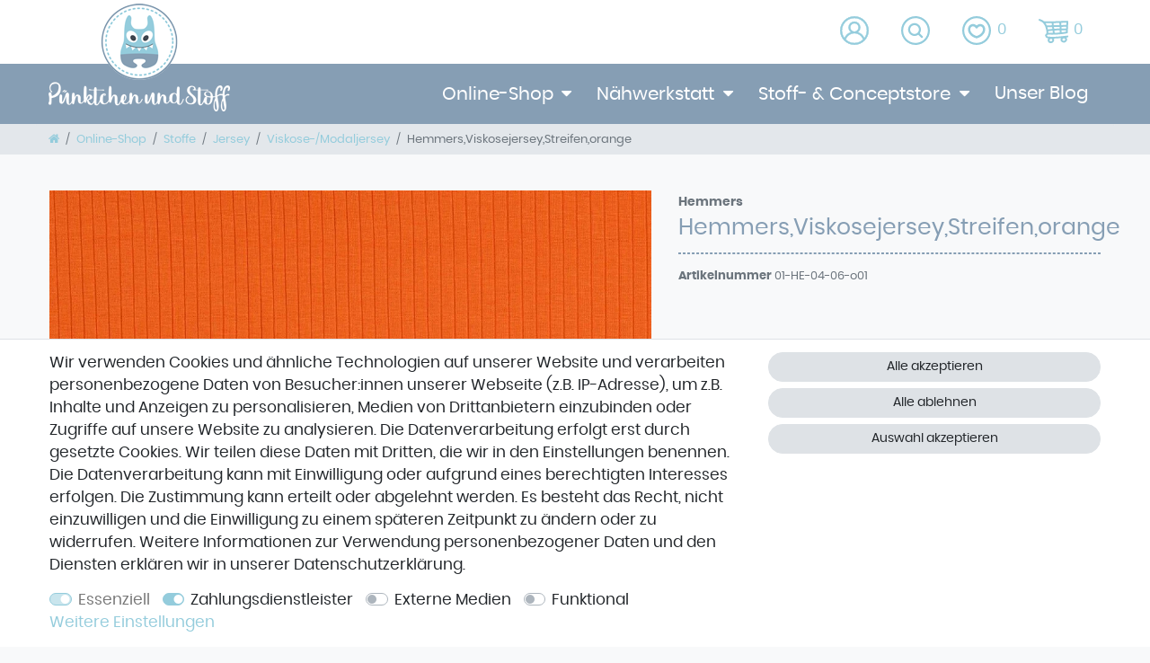

--- FILE ---
content_type: text/html; charset=UTF-8
request_url: https://www.puenktchen-stoff.de/online-shop/stoffe/jersey/viskose-modaljersey/hemmers-viskosejersey-streifen-orange_3501_4550/
body_size: 57975
content:






<!DOCTYPE html>

<html lang="de" data-framework="vue" prefix="og: http://ogp.me/ns#" class="icons-loading">

<head>
                        

    <script type="text/javascript">
    (function() {
        var _availableConsents = {"necessary.consent":[true,[],null],"necessary.session":[true,[],null],"necessary.csrf":[true,["XSRF-TOKEN"],null],"necessary.shopbooster_cookie":[true,["plenty_cache"],null],"payment.paypal-cookies":[false,["X-PP-SILOVER","X-PP-L7","tsrc","paypalplus_session_v2"],true],"media.googleMaps":[null,[],null],"media.reCaptcha":[false,[],false],"convenience.languageDetection":[null,[],null]};
        var _allowedCookies = ["plenty_cache","XSRF-TOKEN","plenty-shop-cookie","PluginSetPreview","SID_PLENTY_ADMIN_42181","PreviewCookie"] || [];

        window.ConsentManager = (function() {
            var _consents = (function() {
                var _rawCookie = document.cookie.split(";").filter(function (cookie) {
                    return cookie.trim().indexOf("plenty-shop-cookie=") === 0;
                })[0];

                if (!!_rawCookie) {
                    try {
                        _rawCookie = decodeURIComponent(_rawCookie);
                    } catch (e) {
                        document.cookie = "plenty-shop-cookie= ; expires = Thu, 01 Jan 1970 00:00:00 GMT"
                        return null;
                    }

                    try {
                        return JSON.parse(
                            _rawCookie.trim().substr("plenty-shop-cookie=".length)
                        );
                    } catch (e) {
                        return null;
                    }
                }
                return null;
            })();

            Object.keys(_consents || {}).forEach(function(group) {
                if(typeof _consents[group] === 'object' && _consents[group] !== null)
                {
                    Object.keys(_consents[group] || {}).forEach(function(key) {
                        var groupKey = group + "." + key;
                        if(_consents[group][key] && _availableConsents[groupKey] && _availableConsents[groupKey][1].length) {
                            Array.prototype.push.apply(_allowedCookies, _availableConsents[groupKey][1]);
                        }
                    });
                }
            });

            if(!_consents) {
                Object.keys(_availableConsents || {})
                    .forEach(function(groupKey) {
                        if(_availableConsents[groupKey] && ( _availableConsents[groupKey][0] || _availableConsents[groupKey][2] )) {
                            Array.prototype.push.apply(_allowedCookies, _availableConsents[groupKey][1]);
                        }
                    });
            }

            var _setResponse = function(key, response) {
                _consents = _consents || {};
                if(typeof key === "object" && typeof response === "undefined") {
                    _consents = key;
                    document.dispatchEvent(new CustomEvent("consent-change", {
                        detail: {key: null, value: null, data: key}
                    }));
                    _enableScriptsOnConsent();
                } else {
                    var groupKey = key.split(".")[0];
                    var consentKey = key.split(".")[1];
                    _consents[groupKey] = _consents[groupKey] || {};
                    if(consentKey === "*") {
                        Object.keys(_availableConsents).forEach(function(aKey) {
                            if(aKey.split(".")[0] === groupKey) {
                                _consents[groupKey][aKey.split(".")[1]] = response;
                            }
                        });
                    } else {
                        _consents[groupKey][consentKey] = response;
                    }
                    document.dispatchEvent(new CustomEvent("consent-change", {
                        detail: {key: key, value: response, data: _consents}
                    }));
                    _enableScriptsOnConsent();
                }
                if(!_consents.hasOwnProperty('_id')) {
                    _consents['_id'] = "55be92a9aa20e78d4205f10815e75914e09ebb02";
                }

                Object.keys(_availableConsents).forEach(function(key) {
                    if((_availableConsents[key][1] || []).length > 0) {
                        if(_isConsented(key)) {
                            _availableConsents[key][1].forEach(function(cookie) {
                                if(_allowedCookies.indexOf(cookie) < 0) _allowedCookies.push(cookie);
                            });
                        } else {
                            _allowedCookies = _allowedCookies.filter(function(cookie) {
                                return _availableConsents[key][1].indexOf(cookie) < 0;
                            });
                        }
                    }
                });

                document.cookie = "plenty-shop-cookie=" + JSON.stringify(_consents) + "; path=/; secure";
            };
            var _hasResponse = function() {
                return _consents !== null;
            };

            var _expireDate = function() {
                var expireSeconds = 0;
                                const date = new Date();
                date.setSeconds(date.getSeconds() + expireSeconds);
                const offset = date.getTimezoneOffset() / 60;
                date.setHours(date.getHours() - offset)
                return date.toUTCString();
            }
            var _isConsented = function(key) {
                var groupKey = key.split(".")[0];
                var consentKey = key.split(".")[1];

                if (consentKey === "*") {
                    return Object.keys(_availableConsents).some(function (aKey) {
                        var aGroupKey = aKey.split(".")[0];
                        return aGroupKey === groupKey && _isConsented(aKey);
                    });
                } else {
                    if(!_hasResponse()) {
                        return _availableConsents[key][0] || _availableConsents[key][2];
                    }

                    if(_consents.hasOwnProperty(groupKey) && _consents[groupKey].hasOwnProperty(consentKey))
                    {
                        return !!_consents[groupKey][consentKey];
                    }
                    else {
                        if(!!_availableConsents[key])
                        {
                            return _availableConsents[key][0];
                        }

                        console.warn("Cookie has been blocked due to not being registered: " + key);
                        return false;
                    }
                }
            };
            var _getConsents = function() {
                var _result = {};
                Object.keys(_availableConsents).forEach(function(key) {
                    var groupKey = key.split(".")[0];
                    var consentKey = key.split(".")[1];
                    _result[groupKey] = _result[groupKey] || {};
                    if(consentKey !== "*") {
                        _result[groupKey][consentKey] = _isConsented(key);
                    }
                });
                return _result;
            };
            var _isNecessary = function(key) {
                return _availableConsents.hasOwnProperty(key) && _availableConsents[key][0];
            };
            var _enableScriptsOnConsent = function() {
                var elementsToEnable = document.querySelectorAll("script[data-cookie-consent]");
                Array.prototype.slice.call(elementsToEnable).forEach(function(el) {
                    if(el.dataset && el.dataset.cookieConsent && _isConsented(el.dataset.cookieConsent) && el.type !== "application/javascript") {
                        var newScript = document.createElement("script");
                        if(el.src) {
                            newScript.src = el.src;
                        } else {
                            newScript.textContent = el.textContent;
                        }
                        el.parentNode.replaceChild(newScript, el);
                    }
                });
            };
            window.addEventListener("load", _enableScriptsOnConsent);
                        // Cookie proxy
            (function() {
                var _data = {};
                var _splitCookieString = function(cookiesString) {

                    var _allCookies = cookiesString.split(";");
                    var regex = /[^=]+=[^;]*;?((?:expires|path|domain)=[^;]*;)*/gm;
                    var cookies = [];

                    _allCookies.forEach(function(cookie){
                        if(cookie.trim().indexOf("plenty-shop-cookie=") === 0) {
                            var cookieString = decodeURIComponent(cookiesString);
                            var match;
                            while((match = regex.exec(cookieString)) !== null) {
                                if(match.index === match.lastIndex) {
                                    regex.lastIndex++;
                                }
                                cookies.push(match[0]);
                            }
                        } else if(cookie.length) {
                            cookies.push(cookie);
                        }
                    });

                    return cookies;

                };
                var _parseCookies = function (cookiesString) {
                    return _splitCookieString(cookiesString).map(function(cookieString) {
                        return _parseCookie(cookieString);
                    });
                };
                var _parseCookie = function(cookieString) {
                    var cookie = {
                        name: null,
                        value: null,
                        params: {}
                    };
                    var match = /^([^=]+)=([^;]*);*((?:[^;]*;?)*)$/.exec(cookieString.trim());
                    if(match && match[1]) {
                        cookie.name = match[1];
                        cookie.value = match[2];

                        (match[3] || "").split(";").map(function(param) {
                            return /^([^=]+)=([^;]*);?$/.exec(param.trim());
                        }).filter(function(param) {
                            return !!param;
                        }).forEach(function(param) {
                            cookie.params[param[1]] = param[2];
                        });

                        if(cookie.params && !cookie.params.path) {
                            cookie.params.path = "/";
                        }
                    }

                    return cookie;
                };
                var _isAllowed = function(cookieName) {
                    return _allowedCookies.some(function(allowedCookie) {
                        var match = /^\/(.*)\/([gmiy]*)$/.exec(allowedCookie);
                        return (match && match[1] && (new RegExp(match[1], match[2])).test(cookieName))
                            || allowedCookie === cookieName;
                    });
                };
                var _set = function(cookieString) {
                    var cookie = _parseCookie(cookieString);
                                                                    var domainParts = (window.location.host || window.location.hostname).split(".");
                        if(domainParts[0] === "www") {
                            domainParts.shift();
                            cookie.domain = "." + domainParts.join(".");
                        } else {
                            cookie.domain = (window.location.host || window.location.hostname);
                        }
                                        if(cookie && cookie.name) {
                        if(_isAllowed(cookie.name)) {
                            var cookieValue = cookie.value || "";
                            _data[cookie.name] = cookieValue + Object.keys(cookie.params || {}).map(function(paramKey) {
                                                            if(paramKey === "expires") {
                                    return "";
                                }
                                                            return "; " + paramKey.trim() + "=" + cookie.params[paramKey].trim();
                            }).join("");
                        } else {
                            _data[cookie.name] = null;
                            console.warn("Cookie has been blocked due to privacy settings: " + cookie.name);
                        }
                        _update();
                    }
                };
                var _get = function() {
                    return Object.keys(_data).filter(function (key) {
                        return !!_data[key];
                    }).map(function (key) {
                        return key + "=" + (_data[key].split(";")[0]);
                    }).join("; ");
                };
                var _update = function() {
                    delete document.cookie;
                    var cookies = _parseCookies(document.cookie);
                    Object.keys(_data).forEach(function(key) {
                        if(!_data[key]) {
                            // unset cookie
                            var domains = (window.location.host || window.location.hostname).split(".");
                            while(domains.length > 1) {
                                document.cookie = key + "=; path=/; expires=Thu, 01 Jan 1970 00:00:01 GMT; domain="+domains.join(".");
                                document.cookie = key + "=; path=/; expires=Thu, 01 Jan 1970 00:00:01 GMT; domain=."+domains.join(".");
                                domains.shift();
                            }
                            document.cookie = key + "=; path=/; expires=Thu, 01 Jan 1970 00:00:01 GMT;";
                            delete _data[key];
                        } else {
                            var existingCookie = cookies.find(function(cookie) { return cookie.name === key; });
                            var parsedData = _parseCookie(key + "=" + _data[key]);
                            if(!existingCookie || existingCookie.value !== parsedData.value) {
                                document.cookie = key + "=" + _data[key];
                            } else {
                                // console.log('No changes to cookie: ' + key);
                            }
                        }
                    });

                    if(!document.__defineGetter__) {
                        Object.defineProperty(document, 'cookie', {
                            get: _get,
                            set: _set
                        });
                    } else {
                        document.__defineGetter__('cookie', _get);
                        document.__defineSetter__('cookie', _set);
                    }
                };

                _splitCookieString(document.cookie).forEach(function(cookie)
                {
                    _set(cookie);
                });

                _update();
            })();
            
            return {
                setResponse: _setResponse,
                hasResponse: _hasResponse,
                isConsented: _isConsented,
                getConsents: _getConsents,
                isNecessary: _isNecessary
            };
        })();
    })();
</script>


    
<meta charset="utf-8">
<meta http-equiv="X-UA-Compatible" content="IE=edge">
<meta name="viewport" content="width=device-width, initial-scale=1">
<meta name="generator" content="plentymarkets" />
<meta name="format-detection" content="telephone=no"> 
<link rel="icon" type="image/x-icon" href="/favicon.ico">



            <link rel="canonical" href="https://www.puenktchen-stoff.de/online-shop/stoffe/jersey/viskose-modaljersey/hemmers-viskosejersey-streifen-orange_3501_4550/">
    
                        <link rel="alternate" hreflang="x-default" href="https://www.puenktchen-stoff.de/online-shop/stoffe/jersey/viskose-modaljersey/hemmers-viskosejersey-streifen-orange_3501_4550/"/>
                    <link rel="alternate" hreflang="de" href="https://www.puenktchen-stoff.de/online-shop/stoffe/jersey/viskose-modaljersey/hemmers-viskosejersey-streifen-orange_3501_4550/"/>
            
<style data-font="Custom-Font">
    
        
    @font-face {
        font-family: "Custom-Font";
        src: url("https://cdn02.plentymarkets.com/uo76g6m35gm2/frontend/font/poppins-regular.ttf");
        font-display: optional;
    }
            
    @font-face {
        font-family: "Custom-Font";
        src: url("https://cdn02.plentymarkets.com/uo76g6m35gm2/frontend/font/poppins-bold.ttf");
        font-display: optional;
        font-weight: bold;
    }
            
        .icons-loading .fa { visibility: hidden !important; }
</style>

<link rel="preload" href="https://cdn02.plentymarkets.com/uo76g6m35gm2/plugin/3/ceres/css/ceres-icons.css" as="style" onload="this.onload=null;this.rel='stylesheet';">
<noscript><link rel="stylesheet" href="https://cdn02.plentymarkets.com/uo76g6m35gm2/plugin/3/ceres/css/ceres-icons.css"></noscript>


<link rel="preload" as="style" href="https://cdn02.plentymarkets.com/uo76g6m35gm2/plugin/3/ceres/css/ceres-base.css?v=07468843cec68d49cc391941b73c716fe8ddf8b2">
    <link rel="stylesheet" href="https://cdn02.plentymarkets.com/uo76g6m35gm2/plugin/3/ceres/css/ceres-base.css?v=07468843cec68d49cc391941b73c716fe8ddf8b2">


<script type="application/javascript">
    /*! loadCSS. [c]2017 Filament Group, Inc. MIT License */
    /* This file is meant as a standalone workflow for
    - testing support for link[rel=preload]
    - enabling async CSS loading in browsers that do not support rel=preload
    - applying rel preload css once loaded, whether supported or not.
    */
    (function( w ){
        "use strict";
        // rel=preload support test
        if( !w.loadCSS ){
            w.loadCSS = function(){};
        }
        // define on the loadCSS obj
        var rp = loadCSS.relpreload = {};
        // rel=preload feature support test
        // runs once and returns a function for compat purposes
        rp.support = (function(){
            var ret;
            try {
                ret = w.document.createElement( "link" ).relList.supports( "preload" );
            } catch (e) {
                ret = false;
            }
            return function(){
                return ret;
            };
        })();

        // if preload isn't supported, get an asynchronous load by using a non-matching media attribute
        // then change that media back to its intended value on load
        rp.bindMediaToggle = function( link ){
            // remember existing media attr for ultimate state, or default to 'all'
            var finalMedia = link.media || "all";

            function enableStylesheet(){
                // unbind listeners
                if( link.addEventListener ){
                    link.removeEventListener( "load", enableStylesheet );
                } else if( link.attachEvent ){
                    link.detachEvent( "onload", enableStylesheet );
                }
                link.setAttribute( "onload", null );
                link.media = finalMedia;
            }

            // bind load handlers to enable media
            if( link.addEventListener ){
                link.addEventListener( "load", enableStylesheet );
            } else if( link.attachEvent ){
                link.attachEvent( "onload", enableStylesheet );
            }

            // Set rel and non-applicable media type to start an async request
            // note: timeout allows this to happen async to let rendering continue in IE
            setTimeout(function(){
                link.rel = "stylesheet";
                link.media = "only x";
            });
            // also enable media after 3 seconds,
            // which will catch very old browsers (android 2.x, old firefox) that don't support onload on link
            setTimeout( enableStylesheet, 3000 );
        };

        // loop through link elements in DOM
        rp.poly = function(){
            // double check this to prevent external calls from running
            if( rp.support() ){
                return;
            }
            var links = w.document.getElementsByTagName( "link" );
            for( var i = 0; i < links.length; i++ ){
                var link = links[ i ];
                // qualify links to those with rel=preload and as=style attrs
                if( link.rel === "preload" && link.getAttribute( "as" ) === "style" && !link.getAttribute( "data-loadcss" ) ){
                    // prevent rerunning on link
                    link.setAttribute( "data-loadcss", true );
                    // bind listeners to toggle media back
                    rp.bindMediaToggle( link );
                }
            }
        };

        // if unsupported, run the polyfill
        if( !rp.support() ){
            // run once at least
            rp.poly();

            // rerun poly on an interval until onload
            var run = w.setInterval( rp.poly, 500 );
            if( w.addEventListener ){
                w.addEventListener( "load", function(){
                    rp.poly();
                    w.clearInterval( run );
                } );
            } else if( w.attachEvent ){
                w.attachEvent( "onload", function(){
                    rp.poly();
                    w.clearInterval( run );
                } );
            }
        }


        // commonjs
        if( typeof exports !== "undefined" ){
            exports.loadCSS = loadCSS;
        }
        else {
            w.loadCSS = loadCSS;
        }
    }( typeof global !== "undefined" ? global : this ) );

    (function() {
        var checkIconFont = function() {
            if(!document.fonts || document.fonts.check("1em FontAwesome")) {
                document.documentElement.classList.remove('icons-loading');
            }
        };

        if(document.fonts) {
            document.fonts.addEventListener("loadingdone", checkIconFont);
            window.addEventListener("load", checkIconFont);
        }
        checkIconFont();
    })();
</script>

                    

<!-- Extend the existing style with a template -->
            <link rel="preload" href="https://cdn02.plentymarkets.com/uo76g6m35gm2/plugin/3/blog/css/blog_entrypoint.css?v=211" as="style">
<link rel="stylesheet" href="https://cdn02.plentymarkets.com/uo76g6m35gm2/plugin/3/blog/css/blog_entrypoint.css?v=211" media="print" onload="this.media='all'">


                            <link rel="stylesheet" href="https://cdn02.plentymarkets.com/uo76g6m35gm2/plugin/3/pus/css/main.css">

            



    
    
                
    
    

    
    
    
    
    

                    


<meta name="robots" content="all">
<meta property="og:title" content="Hemmers,Viskosejersey,Streifen,orange
         | Pünktchen und Stoff"/>
<meta property="og:type" content="article"/>
<meta property="og:url" content="https://www.puenktchen-stoff.de/online-shop/stoffe/jersey/viskose-modaljersey/hemmers-viskosejersey-streifen-orange_3501_4550/"/>
<meta property="og:image" content="https://cdn02.plentymarkets.com/uo76g6m35gm2/item/images/3501/full/2086265013-c-1.jpg"/>
<meta property="thumbnail" content="https://cdn02.plentymarkets.com/uo76g6m35gm2/item/images/3501/full/2086265013-c-1.jpg"/>

<script type="application/ld+json">
            {
                "@context"      : "https://schema.org/",
                "@type"         : "Product",
                "@id"           : "4550",
                "name"          : "Hemmers,Viskosejersey,Streifen,orange",
                "category"      : "Viskose-/Modaljersey",
                "releaseDate"   : "",
                "image"         : "https://cdn02.plentymarkets.com/uo76g6m35gm2/item/images/3501/full/2086265013-c-1.jpg",
                "identifier"    : "4550",
                "description"   : "Wunderschöner Viskosejersey in angesagter Rippenoptik und in der Trendfarbe Orange&amp;nbsp;mit weichem Fall ... ein Basicstoff&amp;nbsp;und so schön für Shirts, Pullis, legere Hosen, leichte Cardigans, Wickelkleider oder XXL-Tücher und Schals",
                "disambiguatingDescription" : "",
                "manufacturer"  : {
                    "@type"         : "Organization",
                    "name"          : "Hemmers"
                },
                "sku"           : "01-HE-04-06-o01",
                "offers": {
                    "@type"         : "Offer",
                    "priceCurrency" : "EUR",
                    "price"         : "14.20",
                    "url"           : "https://www.puenktchen-stoff.de/online-shop/stoffe/jersey/viskose-modaljersey/hemmers-viskosejersey-streifen-orange_3501_4550/",
                    "priceSpecification":[
                                                {
                            "@type": "UnitPriceSpecification",
                            "price": "14.20",
                            "priceCurrency": "EUR",
                            "priceType": "SalePrice",
                            "referenceQuantity": {
                                "@type": "QuantitativeValue",
                                "value": "1",
                                "unitCode": "MTR"
                            }
                        }

                    ],
                    "availability"  : "https://schema.org/InStock",
                    "itemCondition" : "https://schema.org/NewCondition"
                },
                "depth": {
                    "@type"         : "QuantitativeValue",
                    "value"         : "0"
                },
                "width": {
                    "@type"         : "QuantitativeValue",
                    "value"         : "1550"
                },
                "height": {
                    "@type"         : "QuantitativeValue",
                    "value"         : "0"
                },
                "weight": {
                    "@type"         : "QuantitativeValue",
                    "value"         : "0"
                }
            }
        </script>

<title>Hemmers,Viskosejersey,Streifen,orange
         | Pünktchen und Stoff</title>

            <style>
    #paypal_loading_screen {
        display: none;
        position: fixed;
        z-index: 2147483640;
        top: 0;
        left: 0;
        width: 100%;
        height: 100%;
        overflow: hidden;

        transform: translate3d(0, 0, 0);

        background-color: black;
        background-color: rgba(0, 0, 0, 0.8);
        background: radial-gradient(ellipse closest-corner, rgba(0,0,0,0.6) 1%, rgba(0,0,0,0.8) 100%);

        color: #fff;
    }

    #paypal_loading_screen .paypal-checkout-modal {
        font-family: "HelveticaNeue", "HelveticaNeue-Light", "Helvetica Neue Light", helvetica, arial, sans-serif;
        font-size: 14px;
        text-align: center;

        box-sizing: border-box;
        max-width: 350px;
        top: 50%;
        left: 50%;
        position: absolute;
        transform: translateX(-50%) translateY(-50%);
        cursor: pointer;
        text-align: center;
    }

    #paypal_loading_screen.paypal-overlay-loading .paypal-checkout-message, #paypal_loading_screen.paypal-overlay-loading .paypal-checkout-continue {
        display: none;
    }

    .paypal-checkout-loader {
        display: none;
    }

    #paypal_loading_screen.paypal-overlay-loading .paypal-checkout-loader {
        display: block;
    }

    #paypal_loading_screen .paypal-checkout-modal .paypal-checkout-logo {
        cursor: pointer;
        margin-bottom: 30px;
        display: inline-block;
    }

    #paypal_loading_screen .paypal-checkout-modal .paypal-checkout-logo img {
        height: 36px;
    }

    #paypal_loading_screen .paypal-checkout-modal .paypal-checkout-logo img.paypal-checkout-logo-pp {
        margin-right: 10px;
    }

    #paypal_loading_screen .paypal-checkout-modal .paypal-checkout-message {
        font-size: 15px;
        line-height: 1.5;
        padding: 10px 0;
    }

    #paypal_loading_screen.paypal-overlay-context-iframe .paypal-checkout-message, #paypal_loading_screen.paypal-overlay-context-iframe .paypal-checkout-continue {
        display: none;
    }

    .paypal-spinner {
        height: 30px;
        width: 30px;
        display: inline-block;
        box-sizing: content-box;
        opacity: 1;
        filter: alpha(opacity=100);
        animation: rotation .7s infinite linear;
        border-left: 8px solid rgba(0, 0, 0, .2);
        border-right: 8px solid rgba(0, 0, 0, .2);
        border-bottom: 8px solid rgba(0, 0, 0, .2);
        border-top: 8px solid #fff;
        border-radius: 100%
    }

    .paypalSmartButtons div {
        margin-left: 10px;
        margin-right: 10px;
    }
</style>    
                                    
    </head>

<body class="page-singleitem item-3501 variation-4550 ">

                    

<script>
    if('ontouchstart' in document.documentElement)
    {
        document.body.classList.add("touch");
    }
    else
    {
        document.body.classList.add("no-touch");
    }
</script>


<div id="vue-app" class="app">
    
    <lazy-hydrate when-idle>
        <notifications template="#vue-notifications" :initial-notifications="{&quot;error&quot;:null,&quot;warn&quot;:null,&quot;info&quot;:null,&quot;success&quot;:null,&quot;log&quot;:null}"></notifications>
    </lazy-hydrate>

    


<header class="page-header d-print-none">
    <div class="container-max">
        <div class="row flex-row-reverse position-relative">
            <div id="page-header-parent" class="col-12 header-container">
                <div class="topbar header-fw">
                    <div class="container-max px-0 pr-lg-3">
                        <div class="row mx-0 flex-row-reverse position-relative">
                          <div class="brand-container py-1 px-3">
                              <a class="py-2" href="/">
                                                                        <img alt="Pünktchen und Stoff" src="https://cdn02.plentymarkets.com/uo76g6m35gm2/frontend/img/logo-puenktchen-stoff.png" class="img-fluid" />
                                                                </a>
                              <button v-open-mobile-navigation class="navbar-toggler d-lg-none p-3" type="button">
                                  &#9776;
                              </button>
                          </div>
                          <div class="container-max px-0 px-lg-3">
                              <div class="row mx-0 flex-row-reverse position-relative">
                                  <div id="searchBox" class="cmp cmp-search-box collapse">
                                                                                                                    <lazy-hydrate when-idle> 
                                            <item-search></item-search>
                                        </lazy-hydrate>
                                                                        </div>
                              </div>
                          </div>
                                                
                            <div class="topbar-items">
                                <div class="controls">
                                    <ul id="controlsList" class="mb-0 d-flex list-inline pl-2 pl-sm-1 pl-md-0">
                                      <li class="list-inline-item">
                                          <client-only>
                                            <user-login-handler>
                                                <a class="nav-link" data-toggle="modal" aria-label="Anmelden">
                                                    <i class="fa fa-user mr-0 mr-sm-1" aria-hidden="true"></i>
                                                    <span class="d-none d-sm-inline">Anmelden</span>
                                                </a>
                                                <a class="nav-link" data-toggle="modal" aria-label="Registrieren">
                                                    <i class="fa fa-user-plus mr-0 mr-sm-1" aria-hidden="true"></i>
                                                    <span class="d-none d-sm-inline">Registrieren</span>
                                                </a>
                                            </user-login-handler>
                                        </client-only>
                                      </li>
                                        <li class="list-inline-item control-search">
                                            <a class="nav-link"
                                                aria-label="toggle search"
                                                data-toggle="collapse"
                                                href="#searchBox"
                                                aria-expanded="false"
                                                aria-controls="searchBox"
                                                data-parent="#controlsList">
                                                <svg class="icon-s" style="fill:#94CCDC;">
                                                <use xlink:href="#search" />
                                                </svg>
                                            </a>
                                        </li>
                                                                                    <li class="list-inline-item">
                                                
                                                <lazy-hydrate when-idle>
                                                    <wish-list-count>
                                                        <a class="nav-link" aria-label="Wunschliste">
                                                            <span class="badge-right mr-1 d-none d-sm-inline">0</span>
                                                            <i class="fa fa-heart-o" aria-hidden="true"></i>
                                                        </a>
                                                    </wish-list-count>
                                                </lazy-hydrate>
                                            </li>
                                                                                <li class="list-inline-item position-relative" @mouseover.once="$store.dispatch('loadComponent', 'basket-preview')">
                                            <a v-toggle-basket-preview href="#" class="nav-link">
                                                <span class-loading="fa-refresh" :loading="$store.state.basket.isBasketLoading">
                                                  <svg class="icon-s" style="fill:#94CCDC;">
                                                  <use xlink:href="#cart" />
                                                  </svg>
                                                </span>

                                                                                                    <span class="mr-2" v-basket-item-quantity="$store.state.basket.data.itemQuantity">0</span>
                                                                                            </a>        
                                            <basket-preview v-if="$store.state.lazyComponent.components['basket-preview']" :show-net-prices="false" :visible-fields="[&quot;basket.value_of_items_gross&quot;,&quot;basket.shipping_costs_gross&quot;,&quot;basket.order_total_gross&quot;]">
                                                                                 
                                              <template #before-basket-item>
                                                                        
                                                </template>
                                                <template #after-basket-item>
                                                                        
                                                </template>
                                                <template #before-basket-totals>
                                                                        
                                                </template>
                                                <template #before-item-sum>
                                                                        
                                                </template>
                                                <template #after-item-sum>
                                                                        
                                                </template>
                                                <template #before-shipping-costs>
                                                                        
                                                </template>
                                                <template #after-shipping-costs>
                                                                        
                                                </template>
                                                <template #before-total-sum>
                                                                        
                                                </template>
                                                <template #before-vat>
                                                                        
                                                </template>
                                                <template #after-vat>
                                                                        
                                                </template>
                                                <template #after-total-sum>
                                                                        
                                                </template>
                                                <template #after-basket-totals>
                                                                        
                                                </template>
                                                <template #before-checkout-button>
                                                                        
                                                </template>
                                                <template #after-checkout-button>
                                                                        
                                                </template>
                                            </basket-preview>
                                        </li>
                                    </ul>
                                </div>
                            </div>
                        </div>
                    </div>
                </div>

                

<nav class="navbar header-fw py-0 normalmenu">
    <div class="container-max d-block">
        <div class="row mx-0 position-relative d-flex">
            <div class="main-navbar-collapsable d-none d-lg-block">
                                    
<ul class="mainmenu p-0 m-0 d-flex">
                
    
        
                                                                                                                                                                                                                                        
            
                <li class="ddown" v-navigation-touch-handler>
                    <a href="/online-shop/">Online-Shop</a>
                                        <ul data-level="1" class="collapse nav-dropdown-0">
                                                                                                                                                <li>
                                        <ul class="collapse-inner">
                                            <li>
                                                <a href="/online-shop/stoffe/">Stoffe</a>
                                            </li>
                                        </ul>
                                    </li>
                                                                                                                                <li>
                                        <ul class="collapse-inner">
                                            <li>
                                                <a href="/online-shop/kurzwaren/">Kurzwaren</a>
                                            </li>
                                        </ul>
                                    </li>
                                                                                                                                <li>
                                        <ul class="collapse-inner">
                                            <li>
                                                <a href="/online-shop/buecher-schnittmuster-zeitschriften/">Bücher * Schnittmuster * Zeitschriften</a>
                                            </li>
                                        </ul>
                                    </li>
                                                                                                                                <li>
                                        <ul class="collapse-inner">
                                            <li>
                                                <a href="/online-shop/wolle/">Wolle</a>
                                            </li>
                                        </ul>
                                    </li>
                                                                                                                                <li>
                                        <ul class="collapse-inner">
                                            <li>
                                                <a href="/online-shop/gutscheine-geschenke/">Gutscheine &amp; Geschenke</a>
                                            </li>
                                        </ul>
                                    </li>
                                                                                                                                <li>
                                        <ul class="collapse-inner">
                                            <li>
                                                <a href="/online-shop/workshops-und-events/">Workshops und Events</a>
                                            </li>
                                        </ul>
                                    </li>
                                                                                                        </ul>
                                    </li>

                        
        
                                                                                                                                                                                                            
            
                <li class="ddown" v-navigation-touch-handler>
                    <a href="/naehwerkstatt/">Nähwerkstatt</a>
                                        <ul data-level="1" class="collapse nav-dropdown-1">
                                                                                                                                                <li>
                                        <ul class="collapse-inner">
                                            <li>
                                                <a href="/naehwerkstatt/naehwerkstatt-fuer-kleine-menschen/">Nähwerkstatt für kleine Menschen</a>
                                            </li>
                                        </ul>
                                    </li>
                                                                                                                                <li>
                                        <ul class="collapse-inner">
                                            <li>
                                                <a href="/naehwerkstatt/naehwerkstatt-fuer-grosse-menschen/">Nähwerkstatt für große Menschen</a>
                                            </li>
                                        </ul>
                                    </li>
                                                                                                                                <li>
                                        <ul class="collapse-inner">
                                            <li>
                                                <a href="/naehwerkstatt/naehkarten-naehzeiten/">Nähkarten &amp; Nähzeit</a>
                                            </li>
                                        </ul>
                                    </li>
                                                                                                                                <li>
                                        <ul class="collapse-inner">
                                            <li>
                                                <a href="/naehwerkstatt/kindergeburtstage-naehpartys/">Kindergeburtstage &amp; Nähpartys</a>
                                            </li>
                                        </ul>
                                    </li>
                                                                                                                                <li>
                                        <ul class="collapse-inner">
                                            <li>
                                                <a href="/naehwerkstatt/feste-veranstaltungen/">Feste &amp; Veranstaltungen</a>
                                            </li>
                                        </ul>
                                    </li>
                                                                                                        </ul>
                                    </li>

                        
        
                                                                                                                                                                                
            
                <li class="ddown" v-navigation-touch-handler>
                    <a href="/stoff-conceptstore/">Stoff- &amp; Conceptstore</a>
                                        <ul data-level="1" class="collapse nav-dropdown-2">
                                                                                                                                                <li>
                                        <ul class="collapse-inner">
                                            <li>
                                                <a href="/stoff-conceptstore/ueber-uns/">Über uns</a>
                                            </li>
                                        </ul>
                                    </li>
                                                                                                                                <li>
                                        <ul class="collapse-inner">
                                            <li>
                                                <a href="/stoff-conceptstore/unser-ladengeschaeft/">Unser Ladengeschäft</a>
                                            </li>
                                        </ul>
                                    </li>
                                                                                                                                <li>
                                        <ul class="collapse-inner">
                                            <li>
                                                <a href="/stoff-conceptstore/oeffnungszeiten/">Öffnungszeiten</a>
                                            </li>
                                        </ul>
                                    </li>
                                                                                                                                <li>
                                        <ul class="collapse-inner">
                                            <li>
                                                <a href="/stoff-conceptstore/cafe-tischlein-deck-dich/">Cafe &quot;Tischlein deck Dich&quot;</a>
                                            </li>
                                        </ul>
                                    </li>
                                                                                                        </ul>
                                    </li>

                        
        
                                                                
            
                <li>
                    <a href="/neuigkeiten/">Unser Blog</a>
                </li>

                        

</ul>
                            </div>

        </div>
    </div>
</nav>
                    <!-- breadcrumb -->
                                    
<div class="breadcrumbs header-fw">
    <nav class="small d-none d-md-block px-0" data-component="breadcrumbs" data-renderer="twig">
                <ul class="breadcrumb container-max px-3 py-2 my-0 mx-auto">
            <li class="breadcrumb-item">
          <a href="/" aria-label="">
                    <i class="fa fa-home" aria-hidden="true"></i>
                                                        </a>
            </li>

                                                                        <li class="breadcrumb-item">
                        <a href="/online-shop/">Online-Shop</a>
                                                                                            </li>
                                                                <li class="breadcrumb-item">
                        <a href="/online-shop/stoffe/">Stoffe</a>
                                                                                            </li>
                                                                <li class="breadcrumb-item">
                        <a href="/online-shop/stoffe/jersey/">Jersey</a>
                                                                                            </li>
                                                                <li class="breadcrumb-item">
                        <a href="/online-shop/stoffe/jersey/viskose-modaljersey/">Viskose-/Modaljersey</a>
                                                                                            </li>
                            
                                        <li class="breadcrumb-item active">
                                                            <span>Hemmers,Viskosejersey,Streifen,orange</span>
                </li>
                    </ul>
        <script2 type="application/ld+json">
        {
            "@context":"http://schema.org/",
            "@type":"BreadcrumbList",
            "itemListElement": [{"@type":"ListItem","position":1,"item":{"@id":"\/","name":"Home"}},{"@type":"ListItem","position":2,"item":{"@id":"\/online-shop\/","name":"Online-Shop"}},{"@type":"ListItem","position":3,"item":{"@id":"\/online-shop\/stoffe\/","name":"Stoffe"}},{"@type":"ListItem","position":4,"item":{"@id":"\/online-shop\/stoffe\/jersey\/","name":"Jersey"}},{"@type":"ListItem","position":5,"item":{"@id":"\/online-shop\/stoffe\/jersey\/viskose-modaljersey\/","name":"Viskose-\/Modaljersey"}},{"@type":"ListItem","position":6,"item":{"@id":"https:\/\/www.puenktchen-stoff.de\/online-shop\/stoffe\/jersey\/viskose-modaljersey\/hemmers-viskosejersey-streifen-orange_3501_4550\/","name":"Hemmers,Viskosejersey,Streifen,orange"}}]
        }
        </script2>
    </nav>
</div>
                            </div>
        </div>
    </div>

</header>

<div>
                
                        <lazy-hydrate when-idle>
        <mobile-navigation :initial-category="{&quot;id&quot;:951,&quot;parentCategoryId&quot;:923,&quot;level&quot;:4,&quot;type&quot;:&quot;item&quot;,&quot;linklist&quot;:&quot;Y&quot;,&quot;right&quot;:&quot;all&quot;,&quot;sitemap&quot;:&quot;Y&quot;,&quot;details&quot;:[{&quot;categoryId&quot;:&quot;951&quot;,&quot;lang&quot;:&quot;de&quot;,&quot;name&quot;:&quot;Viskose-\/Modaljersey&quot;,&quot;description&quot;:&quot;&quot;,&quot;description2&quot;:&quot;&quot;,&quot;shortDescription&quot;:&quot;&quot;,&quot;metaKeywords&quot;:&quot;&quot;,&quot;metaDescription&quot;:&quot;&quot;,&quot;nameUrl&quot;:&quot;viskose-modaljersey&quot;,&quot;metaTitle&quot;:&quot;&quot;,&quot;position&quot;:&quot;3&quot;,&quot;itemListView&quot;:&quot;ItemViewCategoriesList&quot;,&quot;singleItemView&quot;:&quot;ItemViewSingleItem&quot;,&quot;pageView&quot;:&quot;PageDesignContent&quot;,&quot;fulltext&quot;:&quot;N&quot;,&quot;metaRobots&quot;:&quot;ALL&quot;,&quot;canonicalLink&quot;:&quot;&quot;,&quot;updatedAt&quot;:&quot;2022-11-26T21:40:17+01:00&quot;,&quot;updatedBy&quot;:&quot;1&quot;,&quot;plenty_category_details_image_path&quot;:&quot;&quot;,&quot;plenty_category_details_image2_path&quot;:&quot;&quot;,&quot;image&quot;:null,&quot;imagePath&quot;:null,&quot;image2&quot;:null,&quot;image2Path&quot;:null,&quot;plentyId&quot;:42181}],&quot;clients&quot;:[{&quot;categoryId&quot;:&quot;951&quot;,&quot;plentyId&quot;:42181}]}" :include-language="false"></mobile-navigation>
    </lazy-hydrate>
</div>



    <div id="page-body" class="main">
            

        
                
                    <div class="single container-max page-content">
            <div class="row">
                <div class="col">
                    <single-item
                        v-cloak
                        item-data="697a92f205b8f"
                        attributes-data="697a92f205bf8"
                        variations="697a92f205bf9"
                        :after-key="null"
                        :please-select-option-variation-id="0"
                        :init-please-select-option="false"
                        :show-net-prices="false"
                        :is-wish-list-enabled="true"
                        :item-id="3501"
                        v-slot="slotProps">
                        <!-- 40 -->
 
<div class="widget widget-grid widget-two-col row mt-5">
    <div class="widget-inner col-xl-7 widget-prop-xl-2-1 col-lg-7 widget-prop-lg-2-1 col-md-7 widget-prop-md-2-1 col-sm-12 widget-prop-sm-3-1 widget-stacked-mobile col-12 widget-prop-3-1 widget-stacked-mobile">
        <div>


<div class="widget widget-item-image widget-primary
    ">
            <item-image-carousel
            :max-quantity="10"
            image-url-accessor="url"
            :show-thumbs="true"
            :show-dots="true"
            animation-style="standard"
            plugin-path="https://cdn02.plentymarkets.com/uo76g6m35gm2/plugin/3/ceres">
        </item-image-carousel>
    </div>
</div>
    </div>
    <div class="widget-inner col-xl-5 widget-prop-xl-auto col-lg-5 widget-prop-lg-auto col-md-5 widget-prop-md-auto col-sm-12 widget-prop-sm-3-1 col-12 widget-prop-3-1">
        <div><div class="widget widget-sticky" v-stick-in-parent>
    <div class="widget-inner">
        <lazy-hydrate never>

    <div class="widget widget-text widget-none producertag h6 producer text-muted">
        <div class="widget-inner bg-appearance pt-0 pr-0 pb-2 pl-0">
                            <span v-text="slotProps.getDataField('item.manufacturer.externalName')">Hemmers</span>
                    </div>
    </div>

        </lazy-hydrate>
<lazy-hydrate never>

    <div class="widget widget-text widget-none title-outer">
        <div class="widget-inner bg-appearance pt-0 pr-0 pb-0 pl-0">
                            <h1><span v-text="slotProps.getDataField('texts.name1')">Hemmers,Viskosejersey,Streifen,orange</span></h1>
                    </div>
    </div>

        </lazy-hydrate>
<hr class="widget widget-separator mb-3" >
<lazy-hydrate never>

    <div class="widget widget-text widget-none articlenumber small text-muted">
        <div class="widget-inner bg-appearance pt-0 pr-0 pb-0 pl-0">
                            <b>Artikelnummer&nbsp;</b><span v-text="slotProps.getDataField('variation.number')">01-HE-04-06-o01</span>
                    </div>
    </div>

        </lazy-hydrate>
<lazy-hydrate never>

    <div class="widget widget-text widget-none text-muted">
        <div class="widget-inner bg-appearance pr-0 pb-5 pl-0">
                            <p> </p>
                    </div>
    </div>

        </lazy-hydrate>
<div class="widget widget-item-bundle widget-primary
        "
    >
    <single-item-bundle
        :is-preview="false"
                >
    </single-item-bundle>
</div>
<div class="widget widget-attribute widget-primary
        "
    >
    <variation-select :force-content="true">
            </variation-select>
</div>
<lazy-hydrate never>

    <div class="widget widget-text widget-none mt-0">
        <div class="widget-inner bg-appearance pt-0 pr-0 pl-0">
                            <p><strong><span v-html="slotProps.getFilteredDataField('variationProperties.{id, 2}.properties.{id, 5}.values.value', 'escape')"></span> </strong></p>
                    </div>
    </div>

        </lazy-hydrate>
<div class="widget widget-order-property widget-none " >
    <order-property-list
                >
    </order-property-list>
</div>
<div class="widget widget-graduate-price widget-primary
        "
    >
    <div class="widget-inner">
        <graduated-prices padding-inline-styles=""
                          padding-classes="">
        </graduated-prices>
    </div>
</div>
<div class="widget widget-item-price widget-none
         mt-5"
    >
        <set-price v-if="$store.state.items.isItemSet" :show-cross-price="true"></set-price>
        <item-price v-else :show-cross-price="true"></item-price>
</div>
<div class="widget widget-availability  mt-4"
    >
    <item-availability
        padding-classes=""
        padding-styles="">
    </item-availability>
</div>



<div class="widget widget-add-to-basket widget-primary
     mt-3 mb-3    "
    >

                        

    <intersect>
        <div class="w-100">
            <single-add-to-basket
                    button-size=""
                    padding-classes=""
                    padding-inline-styles="">
            </single-add-to-basket>
        </div>

        <template #loading>
            <button class="btn btn-block btn-primary btn-appearance">
                <i class="fa fa-shopping-cart" aria-hidden="true"></i>
                In den Warenkorb
            </button>
        </template>
    </intersect>

                        
</div>
    <div class="widget widget-add-to-wish-list widget-danger
                "
        >

        <add-to-wish-list></add-to-wish-list>

    </div>
<hr class="widget widget-separator mb-3" >
<div class="widget widget-code widget-none vat small text-muted">
    <div class="widget-inner bg-appearance">
                    <span>* inkl. ges. MwSt. zzgl.<a  data-toggle="modal" href="#shippingscosts" title="Versandkosten"> Versandkosten</a></span>
            </div>
</div>

    </div>
</div>
</div>
    </div>
</div>
<div class="widget widget-grid widget-two-col row">
    <div class="widget-inner col-xl-7 widget-prop-xl-2-1 col-lg-7 widget-prop-lg-2-1 col-md-7 widget-prop-md-2-1 col-sm-12 widget-prop-sm-3-1 widget-stacked-mobile col-12 widget-prop-3-1 widget-stacked-mobile">
        <div><div class="widget widget-tab mt-5 mb-5" 
    >
    <tab-list class="widget-inner" appearance="primary" :render-empty="false">
                    <tab-item class="" 
                 
                title="Beschreibung"
                >
                <div class="my-4" data-builder-child-container="60795feb8500b"><lazy-hydrate never>

    <div class="widget widget-text widget-none">
        <div class="widget-inner bg-appearance pt-0 pr-0 pb-0 pl-0">
                            <p><br></p><p>Wunderschöner Viskosejersey in angesagter Rippenoptik und in der Trendfarbe Orange&nbsp;mit weichem Fall ... ein Basicstoff&nbsp;und so schön für Shirts, Pullis, legere Hosen, leichte Cardigans, Wickelkleider oder XXL-Tücher und Schals</p>
                    </div>
    </div>

        </lazy-hydrate>
</div>
            </tab-item>
                    <tab-item class="" 
                 
                title="Weitere details"
                >
                <div class="my-4" data-builder-child-container="60795feb8500c"><lazy-hydrate never>

    <div class="widget widget-text widget-none">
        <div class="widget-inner bg-appearance pt-0 pr-0 pb-0 pl-0">
                            <p>&nbsp;</p>
<p>&nbsp;</p>
                    </div>
    </div>

        </lazy-hydrate>
</div>
            </tab-item>
            </tab-list>
</div>
</div>
    </div>
    <div class="widget-inner col-xl-5 widget-prop-xl-auto col-lg-5 widget-prop-lg-auto col-md-5 widget-prop-md-auto col-sm-12 widget-prop-sm-3-1 col-12 widget-prop-3-1">
        <div></div>
    </div>
</div>


                    </single-item>
                </div>
            </div>
        </div>
    
    </div>

            

    <div class="footer container-max d-print-none">
        <div class="row">
            <div class="col clearfix">
                <!-- 25 -->
 

        

        
    

<div class="widget widget-background d-flex parallax-img-container
                 mh-auto
         widget-fw        "
     style="                 ">
    <div>
        
                    <background-img picture-class="parallax-img-container-inner
                     bg-scroll bg-cover                     bg-secondary"
                                          url="https://cdn02.plentymarkets.com/uo76g6m35gm2/frontend/img/home-background.jpg"
                      fallback-url="https://cdn02.plentymarkets.com/uo76g6m35gm2/frontend/img/home-background.jpg"
                      role="img"
                                         style="">
            </background-img>
            </div>
    <div class="container-max d-flex">
        
        <div class="w-100 pt-5 pb-3"            >
            <div class="widget widget-grid widget-two-col row">
    <div class="widget-inner col-xl-4 widget-prop-xl-auto col-lg-4 widget-prop-lg-auto col-md-5 widget-prop-md-auto col-sm-12 widget-prop-sm-3-1 widget-stacked-mobile col-12 widget-prop-3-1 widget-stacked-mobile">
        <div><div class="widget widget-code widget-none text-center m-0">
    <div class="widget-inner bg-appearance mb-4">
                    <div>
<h3 class="text-white pb-3">Folgen Sie uns</h3>
<a href="https://www.facebook.com/Puenktchenundstoff/"  target="_blank" class="mr-4">
<svg class="icon-s" style="fill:#ffffff;">
<use xlink:href="#facebook" />
</svg>
</a>
<a href="https://instagram.com/puenktchen_und_stoff"  target="_blank" class="mr-4">
<svg class="icon-s" style="fill:#ffffff;">
<use xlink:href="#instagram" />
</svg>
</a>
</div>
            </div>
</div>
</div>
    </div>
    <div class="widget-inner col-xl-8 widget-prop-xl-2-1 col-lg-8 widget-prop-lg-2-1 col-md-7 widget-prop-md-2-1 col-sm-12 widget-prop-sm-3-1 col-12 widget-prop-3-1">
        <div><div class="widget widget-newsletter widget-primary newsletter-box text-white pl-md-5 pt-5 pt-md-0 mr-3 ml-3"
    >
    <div class="widget-inner">
        <div class="row">
                        <div class="col-12" >
                <h4><span class="color-light bg-#ffffff">Jetzt Newsletter abonnieren &amp; 10%-Rabatt-Code erhalten!</span><br></h4><p><span class="color-light bg-#efefee">Freuen Sie sich auf Nähideen, Rabattaktionen, Produktneuheiten &amp; </span><span class="color-#3b3f44 bg-#ffffff">exklusive Angebote.</span></p><p><span class="color-light bg-#ffffff">Der Rabatt-Code wird per E-Mail zugeschickt. Die Abmeldung vom Newsletter ist jederzeit möglich.</span></p>
            </div>
        </div>

        <newsletter-input
            :show-name-inputs="true"
            :show-privacy-policy-checkbox="true"
            :email-folder=" 1 "
            :button-size="&quot;&quot;">
        </newsletter-input>
    </div>
</div>
</div>
    </div>
</div>

        </div>
    </div>
</div>
<div class="widget widget-grid widget-three-col row footer-box">
    
        <div class="widget-inner col-12 col-md-4 widget-prop-md-3-2">
            <div><lazy-hydrate never>

    <div class="widget widget-text widget-none mt-4 mr-0 mb-0 ml-0">
        <div class="widget-inner bg-appearance pt-0 pr-0 pb-0 pl-0">
                            <h4>Pünktchen und Stoff</h4>
                    </div>
    </div>

        </lazy-hydrate>
<hr class="widget widget-separator mt-2 mb-3" >
<lazy-hydrate never>

    <div class="widget widget-text widget-none mt-0 mr-0 mb-0 ml-0">
        <div class="widget-inner bg-appearance pt-0 pr-0 pb-0 pl-0">
                            <p><span class="color-#685f5b bg-#ffffff">Dein Online-Shop für&nbsp;</span><span class="bg-#ffffff color-#4d5156">wunderschöne </span><span class="color-#685f5b bg-#ffffff">Stoffe und Kurzwaren.&nbsp;Bei uns findest Du eine </span><span class="color-#4c4c4c">große Auswahl an modischer Meterwaren, verschiedenen Qualitäten wie Viskose, Jersey, Cord, French Terry, Baumwolle , </span>Softshell<span class="color-#4c4c4c">, Denim, Jacquard, Veganes Leder uvm.&nbsp;</span><br><span class="color-#4c4c4c">Zudem führen wir eine große Anzahl verschieden Designer-Stoffe und Marken wie Hamburger Liebe, Stenzo, </span>Stoffspektakel oder Glünz.</p>
                    </div>
    </div>

        </lazy-hydrate>
<div class="widget widget-code widget-none">
    <div class="widget-inner bg-appearance">
                    <a href="https://www.dasblauetuch.com/naehwelt-deutschland/naehkurse" rel=”nofollow”  target="_blank"><img src="https://cdn02.plentymarkets.com/uo76g6m35gm2/frontend/img/Naehkurse__2022-23.png" style="width:100px;" class="pt-4"></a>
            </div>
</div>
</div>
        </div>

        <div class="widget-inner col-12 col-md-4 widget-prop-md-3-2">
            <div><lazy-hydrate never>

    <div class="widget widget-text widget-none mt-4 mr-0 mb-0 ml-0">
        <div class="widget-inner bg-appearance pt-0 pr-0 pb-0 pl-0">
                            <h4>Zahlung &amp; Versand</h4>
                    </div>
    </div>

        </lazy-hydrate>
<hr class="widget widget-separator mt-2 mb-3" >
<div class="widget widget-list mt-0 mr-0 mb-3 ml-0" >
        <div class="widget-inner">
                                        <ul class="list-unstyled">
                                            
        
    
                        
        
    
    
                        <li>
                            
                                                            <a class="d-inline-block pt-2 pr-0 pb-2 pl-0" rel="" href="/zahlung-und-versand/">
                                    Zahlung &amp; Versand
                                </a>
                                                    </li>
                                    </ul>
                    </div>
    </div>
<div class="widget widget-code widget-none m-0">
    <div class="widget-inner bg-appearance pt-0 pr-0 pb-0 pl-0">
                    <div>
<span class="border border-dark text-dark px-3 py-1 mr-3">VORKASSE</span>
<svg class="icon-m">
<use xlink:href="#paypal" />
</svg>
</div>
            </div>
</div>
</div>
        </div>

        <div class="widget-inner col-12 col-md-4 widget-prop-md-3-2">
            <div><lazy-hydrate never>

    <div class="widget widget-text widget-none mt-4 mr-0 mb-0 ml-0">
        <div class="widget-inner bg-appearance pt-0 pr-0 pb-0 pl-0">
                            <h4>Service</h4>
                    </div>
    </div>

        </lazy-hydrate>
<hr class="widget widget-separator mt-2 mb-3" >
<div class="widget widget-list" >
        <div class="widget-inner">
                                        <ul class="list-unstyled">
                                            
        
    
                        
        
    
    
                        <li>
                            
                                                            <a class="d-inline-block pt-2 pb-2" rel="" href="/impressum/">
                                    Impressum
                                </a>
                                                    </li>
                                            
        
    
                        
        
    
    
                        <li>
                            
                                                            <a class="d-inline-block pt-2 pb-2" rel="" href="/datenschutz/">
                                    Datenschutz
                                </a>
                                                    </li>
                                            
        
    
                        
        
    
    
                        <li>
                            
                                                            <a class="d-inline-block pt-2 pb-2" rel="" href="/widerrufsrecht/">
                                    Widerrufsrecht
                                </a>
                                                    </li>
                                            
        
    
                        
        
    
    
                        <li>
                            
                                                            <a class="d-inline-block pt-2 pb-2" rel="" href="/agb/">
                                    AGB
                                </a>
                                                    </li>
                                            
        
    
                        
        
    
    
                        <li>
                            
                                                            <a class="d-inline-block pt-2 pb-2" rel="" href="/kontakt/">
                                    Kontakt
                                </a>
                                                    </li>
                                    </ul>
                    </div>
    </div>
</div>
        </div>

    </div>
<hr class="widget widget-separator mb-3" >
<div class="widget widget-code widget-none text-secondary">
    <div class="widget-inner bg-appearance">
                    <div class="copyright text-center"><small>&copy; Copyright 2026 | Pünktchen und Stoff - Alle Rechte vorbehalten.</small></div>
            </div>
</div>
<div class="widget-cookie-bar widget-none order-1-2-3">
    <div class="widget-inner">
        <cookie-bar
            :consent-groups="{&quot;necessary&quot;:{&quot;key&quot;:&quot;necessary&quot;,&quot;label&quot;:&quot;Essenziell&quot;,&quot;position&quot;:0,&quot;necessary&quot;:true,&quot;description&quot;:&quot;Essenzielle Cookies erm\u00f6glichen grundlegende Funktionen und sind f\u00fcr die einwandfreie Funktion der Website erforderlich.&quot;,&quot;consents&quot;:[{&quot;key&quot;:&quot;consent&quot;,&quot;label&quot;:&quot;Consent&quot;,&quot;necessary&quot;:true,&quot;position&quot;:100,&quot;description&quot;:&quot;Der Consent-Cookie speichert den Zustimmungsstatus des Benutzers f\u00fcr Cookies auf unserer Seite.&quot;,&quot;provider&quot;:&quot;P\u00fcnktchen und Stoff&quot;,&quot;lifespan&quot;:&quot;Session&quot;,&quot;policyUrl&quot;:&quot;https:\/\/www.puenktchen-stoff.de\/datenschutz\/&quot;,&quot;group&quot;:&quot;necessary&quot;},{&quot;key&quot;:&quot;session&quot;,&quot;label&quot;:&quot;Session&quot;,&quot;necessary&quot;:true,&quot;position&quot;:200,&quot;description&quot;:&quot;Der Session-Cookie beh\u00e4lt die Zust\u00e4nde des Benutzers bei allen Seitenanfragen bei.&quot;,&quot;provider&quot;:&quot;P\u00fcnktchen und Stoff&quot;,&quot;lifespan&quot;:&quot;Session&quot;,&quot;policyUrl&quot;:&quot;https:\/\/www.puenktchen-stoff.de\/datenschutz\/&quot;,&quot;group&quot;:&quot;necessary&quot;},{&quot;key&quot;:&quot;csrf&quot;,&quot;label&quot;:&quot;CSRF&quot;,&quot;necessary&quot;:true,&quot;position&quot;:300,&quot;description&quot;:&quot;Der CSRF-Cookie dient dazu, Cross-Site Request Forgery-Angriffe zu verhindern.&quot;,&quot;provider&quot;:&quot;P\u00fcnktchen und Stoff&quot;,&quot;lifespan&quot;:&quot;Session&quot;,&quot;policyUrl&quot;:&quot;https:\/\/www.puenktchen-stoff.de\/datenschutz\/&quot;,&quot;group&quot;:&quot;necessary&quot;,&quot;cookieNames&quot;:[&quot;XSRF-TOKEN&quot;]},{&quot;key&quot;:&quot;shopbooster_cookie&quot;,&quot;label&quot;:&quot;Cache&quot;,&quot;necessary&quot;:true,&quot;position&quot;:400,&quot;description&quot;:&quot;Der Cache-Cookie speichert die Zust\u00e4nde erforderlicher Parameter f\u00fcr die Auslieferung von Cache-Inhalten.&quot;,&quot;provider&quot;:&quot;P\u00fcnktchen und Stoff&quot;,&quot;lifespan&quot;:&quot;Session&quot;,&quot;policyUrl&quot;:&quot;https:\/\/www.puenktchen-stoff.de\/datenschutz\/&quot;,&quot;group&quot;:&quot;necessary&quot;,&quot;cookieNames&quot;:[&quot;plenty_cache&quot;]}]},&quot;payment&quot;:{&quot;key&quot;:&quot;payment&quot;,&quot;label&quot;:&quot;Zahlungsdienstleister&quot;,&quot;position&quot;:200,&quot;description&quot;:&quot;Diese Cookies sind f\u00fcr die Verwendung einzelner Zahlungsdienstleister notwendig.&quot;,&quot;consents&quot;:[{&quot;key&quot;:&quot;paypal-cookies&quot;,&quot;label&quot;:&quot;PayPal Cookies&quot;,&quot;necessary&quot;:false,&quot;position&quot;:400,&quot;description&quot;:&quot;Die drei Cookies X-PP-SILOVER, X-PP-L7 und tsrc enthalten Informationen \u00fcber den Login-Status des Kunden sowie das Risk Management.&quot;,&quot;provider&quot;:&quot;PayPal&quot;,&quot;lifespan&quot;:&quot;Session&quot;,&quot;policyUrl&quot;:&quot;https:\/\/www.paypal.com\/webapps\/mpp\/ua\/legalhub-full&quot;,&quot;group&quot;:&quot;payment&quot;,&quot;isOptOut&quot;:true,&quot;cookieNames&quot;:[&quot;X-PP-SILOVER&quot;,&quot;X-PP-L7&quot;,&quot;tsrc&quot;,&quot;paypalplus_session_v2&quot;]}]},&quot;media&quot;:{&quot;key&quot;:&quot;media&quot;,&quot;label&quot;:&quot;Externe Medien&quot;,&quot;position&quot;:400,&quot;description&quot;:&quot;Inhalte von Videoplattformen und Social Media Plattformen werden standardm\u00e4\u00dfig blockiert. Wenn Cookies von externen Medien akzeptiert werden, bedarf der Zugriff auf diese Inhalte keiner manuellen Zustimmung mehr.&quot;,&quot;consents&quot;:[{&quot;key&quot;:&quot;googleMaps&quot;,&quot;label&quot;:&quot;Google Maps&quot;,&quot;position&quot;:100,&quot;description&quot;:&quot;Der Google Maps-Cookie wird zum Entsperren von Google Maps-Inhalten verwendet.&quot;,&quot;provider&quot;:&quot;Google&quot;,&quot;lifespan&quot;:&quot;6 Monate&quot;,&quot;policyUrl&quot;:&quot;https:\/\/policies.google.com\/privacy&quot;,&quot;group&quot;:&quot;media&quot;},{&quot;key&quot;:&quot;reCaptcha&quot;,&quot;label&quot;:&quot;reCAPTCHA&quot;,&quot;position&quot;:200,&quot;description&quot;:&quot;Das Google reCAPTCHA-Script wird zur Entsperrung der Captcha-Funktion verwendet.&quot;,&quot;provider&quot;:&quot;Google&quot;,&quot;lifespan&quot;:&quot;Session&quot;,&quot;policyUrl&quot;:&quot;https:\/\/policies.google.com\/privacy&quot;,&quot;group&quot;:&quot;media&quot;,&quot;necessary&quot;:false,&quot;isOptOut&quot;:false}]},&quot;convenience&quot;:{&quot;key&quot;:&quot;convenience&quot;,&quot;label&quot;:&quot;Funktional&quot;,&quot;position&quot;:500,&quot;description&quot;:&quot;Diese Cookies erm\u00f6glichen, dass die von Nutzern getroffenen Auswahlm\u00f6glichkeiten und bevorzugte Einstellungen (z.B. das Deaktivieren der Sprachweiterleitung) gespeichert werden k\u00f6nnen.&quot;,&quot;consents&quot;:[{&quot;key&quot;:&quot;languageDetection&quot;,&quot;label&quot;:&quot;Automatische Spracherkennung&quot;,&quot;position&quot;:400,&quot;description&quot;:&quot;Dieser Cookie erfasst, ob ein Nutzer die Sprachweiterleitung abgelehnt hat.&quot;,&quot;provider&quot;:&quot;P\u00fcnktchen und Stoff&quot;,&quot;lifespan&quot;:&quot;Session&quot;,&quot;policyUrl&quot;:&quot;https:\/\/www.puenktchen-stoff.de\/datenschutz\/&quot;,&quot;group&quot;:&quot;convenience&quot;}]}}"
            :show-reject-all="true"            data-testing="cookie-bar">
        </cookie-bar>
    </div>
</div>
            </div>
        </div>

        <div class="btn text-center border mx-auto rounded-lg p-0 back-to-top btn-secondary pt-1">
            <i class="fa fa-chevron-up fa-2x default-float"></i>
        </div>

        <div class="btn btn-secondary d-block d-md-none text-center p-2" v-scroll-to-top>
            <i class="fa fa-arrow-up fa-2x default-float" aria-hidden="true"></i>
        </div>
    </div>
            
    <!-- LOGIN MODAL -->
    <div id="login-modal-wrapper">
        <div class="modal fade login-modal" id="login" tabindex="-1" role="dialog">
            <div class="modal-dialog">
                <div class="modal-content">
                    <div class="modal-header">
                        <div class="modal-title h3">Anmelden</div>
                        <button type="button" class="close" data-dismiss="modal" aria-hidden="true" aria-label="Schließen">&times;</button>
                    </div>
                    <lazy-load component="login-modal">
                        <login modal-element="login-modal-wrapper">
                            <template #extend-overlay-buttons>
                                                    
                            </template>
                        </login>
                    </lazy-load>
                    <div class="border-top modal-body justify-content-start">
                        <div class="text-secondary small">
                            <a href="/register/">Sie sind noch kein Kunde? </a> 
                        </div>
                    </div>
                </div>
            </div>
        </div>
    </div>
    <!-- ./LOGIN MODAL -->

    <!-- REGISTRATION MODAL -->
    <div id="simple-registration-modal-wrapper">
        <div class="modal fade" id="registration" tabindex="-1" role="dialog">
            <div class="modal-dialog">
                <lazy-load component="register-modal">
                    <div class="modal-content">
                        <div class="modal-header">
                            <div class="modal-title h3">
                                Jetzt registrieren

                            </div>

                            <popper v-cloak class="ml-auto">
                                <template #handle>
                                    <button class="btn btn-icon btn-secondary btn-sm">
                                        <i class="fa fa-info"></i>
                                    </button>
                                </template>
                                <template #title>
                                    Hinweise zur Registrierung
                                </template>
                                <template #content>
                                    <ul class='pl-3'>
                                        <li class='mb-3'>Wir bieten Ihnen die Speicherung Ihrer persönlichen Daten in einem passwortgeschützten Kundenkonto an, sodass Sie bei Ihrem nächsten Einkauf nicht erneut Ihren Namen und Ihre Anschrift eingeben müssen.</li>
                                        <li class='mb-3'>Durch die Registrierung werden Ihre Adressdaten gespeichert.</li>
                                        <li class='mb-3'>Sie können Ihr Kundenkonto jederzeit löschen, melden Sie sich dafür bei dem Betreiber dieser Seite.</li>
                                        <li>Beim nächsten Besuch benötigen Sie zum Aufrufen Ihrer persönlichen Daten lediglich Ihre E-Mail und Ihr Passwort.</li>
                                    </ul>
                                </template>
                            </popper>

                            <button type="button" class="close ml-0" data-dismiss="modal" aria-hidden="true" aria-label="Schließen">&times;</button>
                        </div>
                        <div class="modal-body">
                            <registration :is-simple-registration="true" modal-element="simple-registration-modal-wrapper">
                                <template #extend-overlay-buttons>
                                                        
                                </template>
                                <template #custom-address-fields>
                                                        
                                </template>
                            </registration>
                        </div>
                    </div>
                </lazy-load>
            </div>
        </div>
    </div>
    <!-- ./REGISTRATION MODAL -->

    <!-- BASKET MODAL -->
    <lazy-load component="add-item-to-basket-overlay">
        <add-item-to-basket-overlay>
            <template slot="extendOverlayButtons">
                                    
            </template>
        </add-item-to-basket-overlay>
    </lazy-load>
    <!-- ./BASKET MODAL -->

    <!-- PASSWORD RESET MODAL -->
    <lazy-load component="forgot-password-modal">
        <forgot-password-modal :current-template="&quot;tpl.item&quot;">
            <template slot="extendOverlayButtons">
                                    
            </template>
        </forgot-password-modal>
    </lazy-load>
    <!-- ./PASSWORD RESET MODAL -->

    <!-- SHIPPINGCOSTS MODAL -->
            <div id="shippingscosts-modal-wrapper">
            <div class="modal fade" id="shippingscosts" tabindex="-1" role="dialog">
                <div class="modal-dialog">
                    <div class="modal-content">
                        <div class="modal-header">
                            <div class="modal-title h3">Versandkosten</div>
                            <button type="button" class="close" data-dismiss="modal" aria-hidden="true" aria-label="Schließen">&times;</button>
                        </div>
                        <div class="modal-body">
                                                                                        <!-- 15 -->
 
<lazy-hydrate never>

    <div class="widget widget-text widget-none h1 mt-5 mb-5">
        <div class="widget-inner bg-appearance pr-0 pl-0">
                            <p>Zahlung &amp; Versand</p>
                    </div>
    </div>

        </lazy-hydrate>
<lazy-hydrate never>

    <div class="widget widget-text widget-none h3">
        <div class="widget-inner bg-appearance pr-0 pl-0">
                            <p>Wir bieten folgende Versandarten an:</p>
                    </div>
    </div>

        </lazy-hydrate>
<lazy-hydrate never>

    <div class="widget widget-text widget-none">
        <div class="widget-inner bg-appearance pr-0 pl-0">
                            <p><strong>DHL Versand</strong></p><p><span class="color-#464d53">Versand mit DHL - Lieferungen an Packstationen sind möglich.</span></p><p><span class="color-#464d53">Lieferungen innerhalb Deutschlands: 7,50 EUR Versandkosten. Lieferungen ins Ausland auf Anfrage.</span></p><p><br></p><p><strong>Selbstabholung</strong></p><p><span class="color-#4f514f bg-#ffffff">Wenn Sie ihre Bestellung </span>in unserem Ladengeschäft in Hofgeismar<span class="color-#4f514f bg-#ffffff"> abholen, entfallen die Versandkosten.&nbsp;</span></p>
                    </div>
    </div>

        </lazy-hydrate>
<lazy-hydrate never>

    <div class="widget widget-text widget-none h3">
        <div class="widget-inner bg-appearance pt-5 pr-0 pl-0">
                            <p>Wir bieten folgende Zahlungsarten an:</p>
                    </div>
    </div>

        </lazy-hydrate>
<lazy-hydrate never>

    <div class="widget widget-text widget-none">
        <div class="widget-inner bg-appearance pr-0 pl-0">
                            <p><strong>Vorauskasse per Überweisung</strong></p><p><span class="color-#212529 bg-#ffffff">Sie erhalten nach Abschluss einer Bestellung automatisch eine E-Mail mit allen benötigten Angaben für Ihre Überweisung. Sobald wir Ihren Zahlungseingang auf unserem Konto verbuchen konnten, wird Ihre Ware, innerhalb der angegebenen Lieferzeit, versendet.</span></p><p><strong>Barzahlung bei Selbstabholung</strong></p><p><span class="color-#4f514f bg-#ffffff">Sie bezahlen Ihre Bestellung direkt in bar bei der Abholung in unserem Ladengeschäft in Hofgeismar. Die Abholung sollte innerhalb von maximal 4 Werktagen erfolgen. Sollte nach Ablauf dieser Frist die Ware nicht abgeholt worden sein, wird die Bestellung automatisch gelöscht und die Ware geht wieder in den allgemeinen Verkauf zurück.</span></p>
                    </div>
    </div>

        </lazy-hydrate>


                                                    </div>
                    </div>
                </div>
            </div>
        </div>
        <!-- ./SHIPPINGCOSTS MODAL -->
</div>




<script id="app-data" type="application/json">
    {
        "config": {"addresses":{"defaultSalutation":"male","billingAddressShow":["billing_address.name1","billing_address.salutation","billing_address.email"],"billingAddressShow_en":["billing_address.name1","billing_address.address2","billing_address.salutation","billing_address.email"],"billingAddressRequire":[],"billingAddressRequire_en":[],"deliveryAddressShow":["delivery_address.name1","delivery_address.salutation","delivery_address.email"],"deliveryAddressShow_en":["delivery_address.name1","delivery_address.salutation","delivery_address.email"],"deliveryAddressRequire":[],"deliveryAddressRequire_en":[]},"basket":{"itemData":["basket.item.item_id","basket.item.description_short","basket.item.availability","basket.item.customNumber"],"data":["basket.value_of_items_gross","basket.shipping_costs_gross","basket.vat","basket.order_total_gross","basket.order_total_net"],"previewData":["basket.value_of_items_gross","basket.shipping_costs_gross","basket.order_total_gross"],"variations":null,"addItemToBasketConfirm":"overlay","previewType":"right","showShippingCountrySelect":false,"splitBundles":"onlyBundleItem"},"contact":{"shopMail":"","mailCC":"","mailBCC":"","showData":["name","city","email","hotline","street","zip","opening_times"],"apiKey":"AIzaSyDJsEuG_J79lr3U8k8l5KR1CRqdggqb3JM","mapZoom":16,"mapShowInMobile":false,"enableConfirmingPrivacyPolicy":true},"currency":{"format":"name","enableSelection":false,"formatSelection":"all","availableCurrencies":["AED","ANG","ARS","AUD","BGN","BHD","BRL","CAD","CHF","CNY","CZK","DKK","EUR","GBP","HKD","HRK","HUF","IDR","INR","JPY","KES","MXN","MYR","NOK","NZD","PHP","PLN","QAR","RON","RUB","SEK","SGD","THB","TRY","TWD","UAH","USD","VND","XCD","ZAR"]},"footer":{"toTopButton":"right","numberOfFeatures":3,"numberOfCols":3,"col1Categories":"","col2Categories":"","col3Categories":"","cancellationUsePdf":false,"cancellationPdfPath":""},"global":{"favicon":"https:\/\/cdn02.plentymarkets.com\/uo76g6m35gm2\/frontend\/img\/favicon.ico","shippingCostsCategoryId":456,"defaultContactClassB2B":2,"enableOldUrlPattern":false,"googleRecaptchaVersion":3,"googleRecaptchaApiKey":"6Lc78-QlAAAAAEe4b3MgHeGAa_K5vC0sJxKWdERM","googleRecaptchaThreshold":0.5,"googleRecaptchaConsentGroup":"media","googleMapsApiKey":"AIzaSyDJsEuG_J79lr3U8k8l5KR1CRqdggqb3JM","registrationRequirePrivacyPolicyConfirmation":true,"blockCookies":true,"userDataHashMaxAge":24},"header":{"companyName":"P\u00fcnktchen und Stoff","companyLogo":"https:\/\/cdn02.plentymarkets.com\/uo76g6m35gm2\/frontend\/img\/logo-puenktchen-stoff.png","showNavBars":"both","fixedNavBar":false,"showCategoryTypes":["item","content","blog"],"basketValues":"both","menuLevels":5,"megamenuLevels":1,"megamenuItemsStage1":30,"megamenuItemsStage2":20,"megamenuItemsStage3":20},"homepage":{"showShopBuilderContent":true,"showDefaultHomepage":false,"sliderItemId1":0,"sliderImageUrl1":"","sliderItemId2":0,"sliderImageUrl2":"","sliderItemId3":0,"sliderImageUrl3":"","heroExtraItemId1":0,"heroExtraImageUrl1":"","heroExtraItemId2":0,"heroExtraImageUrl2":"","homepageCategory1":0,"homepageCategory2":0,"homepageCategory3":0,"homepageCategory4":0,"homepageCategory5":0,"homepageCategory6":0},"item":{"displayName":"itemName","itemName":0,"itemData":["item.manufacturer","item.producerCountry","item.id","item.technical_data","item.description","item.shortDescription","item.recommendedPrice","item.variation_name"],"storeSpecial":0,"showVariationOverDropdown":false,"variationShowType":"all","showPleaseSelect":false,"enableGraduatedPrices":false,"enableImageCarousel":true,"categoryShowDots":true,"categoryShowNav":false,"showCategoryImage":true,"showCategoryDescription":true,"showCategoryDescriptionTop":"description1","showCategoryDescriptionBottom":"description2","requireOrderProperties":false,"loadingAnimationType":null,"showCategoryFilter":true},"itemLists":{"lastSeenNumber":4,"crossSellingType":"Similar","crossSellingSorting":"texts.name_asc","tagSorting":"texts.name_asc","list1Type":"last_seen","list1TagIds":"1,2,3","list2Type":"cross_selling","list2TagIds":"1,2,3","list3Type":"tag_list","list3TagIds":"1,2,3"},"language":{"activeLanguages":["de"]},"log":{"data":["print_errors","print_success","print_warnings"],"performanceLevel":"live","checkSyntax":false,"performanceSsr":false,"performanceEventPropagation":true,"modernImagesConversion":true},"meta":{"robotsHome":"all","robotsContact":"all","robotsCancellationRights":"all","robotsCancellationForm":"all","robotsLegalDisclosure":"all","robotsPrivacyPolicy":"all","robotsTermsAndConditions":"all","robotsSearchResult":"all"},"checkout":{"showAllShippingProfiles":true,"alreadyPaidIconUrl":""},"myAccount":{"ordersPerPage":5,"orderReturnActive":true,"orderReturnDays":14,"orderReturnInitialStatus":"9","changePayment":true,"confirmationLinkLoginRedirect":true,"confirmationLinkExpiration":"30","addressDefaultSalutation":"male"},"pagination":{"position":"top_bottom","showFirstPage":false,"showLastPage":false,"columnsPerPage":3,"rowsPerPage":["5","10","20"],"itemsPerPage":30,"noIndex":0},"search":{"forwardToSingleItem":false},"sorting":{"data":["texts.name1_asc","texts.name1_desc","sorting.price.avg_asc","sorting.price.avg_desc"],"defaultSorting":"texts.name1_asc","priorityCategory1":"texts.name_asc","priorityCategory2":"sorting.price.avg_asc","priorityCategory3":"notSelected","defaultSortingSearch":"item.score","prioritySearch1":"item.score","prioritySearch2":"notSelected","prioritySearch3":"notSelected","dynamicInherit":[],"dynamicPrio1":"filter.prices.price_asc","dynamicPrio2":"variationId_asc"},"seo":{"brandMapping":"1","brandMappingId":"0","manufacturerMapping":"3","gtinMapping":"1","gtinMappingId":"0","gtin8Mapping":"1","gtin8MappingId":"0","gtin13Mapping":"1","gtin13MappingId":"0","isbnMapping":"1","isbnMappingId":"0","mpnMapping":"1","mpnMappingId":"0","priceValidUntilMappingId":"0","skuMapping":"2","imageSeo":"url","skuMappingId":"0","itemCondition0":"https:\/\/schema.org\/NewCondition","itemCondition1":"https:\/\/schema.org\/UsedCondition","itemCondition2":"https:\/\/schema.org\/NewCondition","itemCondition3":"https:\/\/schema.org\/NewCondition","itemCondition4":"https:\/\/schema.org\/UsedCondition","itemRobotsMapping":"all","itemRobotsMappingId":"0","itemRobotsMappingParameter":false,"itemCanonicalID":""}},
        "urls": {"appendTrailingSlash":true,"trailingSlashSuffix":"\/","includeLanguage":false,"basket":"\/warenkorb\/","cancellationForm":"\/widerrufsrecht\/","cancellationRights":"\/widerrufsrecht\/","checkout":"\/kasse\/","confirmation":"\/confirmation\/","contact":"\/kontakt\/","gtc":"\/agb\/","home":"\/","legalDisclosure":"\/impressum\/","login":"\/login\/","myAccount":"\/my-account\/","passwordReset":"\/password-reset\/","privacyPolicy":"\/datenschutz\/","registration":"\/register\/","search":"\/search\/","termsConditions":"\/agb\/","wishList":"\/wish-list\/","returns":"\/returns\/","returnConfirmation":"\/return-confirmation\/","changeMail":"\/change-mail\/","newsletterOptOut":"\/newsletter\/unsubscribe\/","orderDocument":"\/order-document\/"},
        "activeCurrency": "EUR",
        "currencyPattern": {"separator_decimal":",","separator_thousands":".","number_decimals":2,"pattern":"#,##0.00\u00a0\u00a4","symbols":{"AED":"AED","ANG":"ANG","ARS":"ARS","AUD":"AU$","BGN":"BGN","BHD":"BHD","BRL":"R$","CAD":"CA$","CHF":"CHF","CNY":"CN\u00a5","CZK":"CZK","DKK":"DKK","EUR":"\u20ac","GBP":"\u00a3","HKD":"HK$","HRK":"HRK","HUF":"HUF","IDR":"IDR","INR":"\u20b9","JPY":"\u00a5","KES":"KES","MXN":"MX$","MYR":"MYR","NOK":"NOK","NZD":"NZ$","PHP":"PHP","PLN":"PLN","QAR":"QAR","RON":"RON","RUB":"RUB","SEK":"SEK","SGD":"SGD","THB":"\u0e3f","TRY":"TRY","TWD":"NT$","UAH":"UAH","USD":"$","VND":"\u20ab","XCD":"EC$","ZAR":"ZAR"}},
        "isCategoryView": false,
        "isCheckoutView": false,
        "isSearch": false,
        "isItemView": true,
        "templateEvent": "tpl.item",
        "templateType": "item",
        "language": "de",
        "defaultLanguage": "de",
        "decimalSeparator": ",",
        "urlTrailingSlash": true,
        "propertyFileUrl": "https://cdn02.plentymarkets.com/uo76g6m35gm2/propertyItems/",
        "isShopBuilder": false,
        "bundleSetting": 1,
        "bundlePrefix": "[PAKET] ",
        "bundleComponentPrefix": "[-] ",
        "initialPleaseSelect": 0,
        "publicPath": "https://cdn02.plentymarkets.com/uo76g6m35gm2/plugin/3/ceres/js/dist/",
        "isCheapestSorting": "1",
        "useVariationOrderProperties": true,
        "initialData": {
                       "shippingCountries": [{"id":1,"isoCode2":"DE","currLangName":"Deutschland","vatCodes":["DE"],"states":[{"id":1,"name":"Baden-W\u00fcrttemberg"},{"id":2,"name":"Bayern"},{"id":3,"name":"Berlin"},{"id":4,"name":"Brandenburg"},{"id":5,"name":"Bremen"},{"id":6,"name":"Hamburg"},{"id":7,"name":"Hessen"},{"id":8,"name":"Mecklenburg-Vorpommern"},{"id":9,"name":"Niedersachsen"},{"id":10,"name":"Nordrhein-Westfalen"},{"id":11,"name":"Rheinland-Pfalz"},{"id":12,"name":"Saarland"},{"id":13,"name":"Sachsen"},{"id":14,"name":"Sachsen-Anhalt"},{"id":15,"name":"Schleswig-Holstein"},{"id":16,"name":"Th\u00fcringen"}]}],
            "shippingCountryId": 1,
            "showNetPrices": false
        },
        "features": {},
        "languageMap": {"other":"de","de":"de","en":"","bg":"","fr":"","it":"","es":"","tr":"","nl":"","pl":"","pt":"","nn":"","ro":"","da":"","se":"","cz":"","ru":"","sk":"","cn":"","vn":""}
    }
</script>

<script>
    window.App = JSON.parse(document.getElementById("app-data").innerText);
    window.__loadPluginChunk = function(source) {
        return source += "?v=07468843cec68d49cc391941b73c716fe8ddf8b2";
    };
</script>

                                                                
    
    
    

            
                    


<script type="application/json" data-translation="Ceres::Template">
    {"addressAddAddress":"Neue Adresse","addressAddAddressTooltip":"Klicken, um eine neue Adresse anzulegen.","addressAdditionalAddress1":"Adresszusatz 1","addressAdditionalAddress2":"Adresszusatz 2","addressAdditionalName":"Namenszusatz","addressBirthdate":"Geburtsdatum","addressBirthdatePlaceholder":"tt.mm.jjjj","addressCancel":"Abbrechen","addressChange":"Adresse \u00e4ndern","addressChangeTooltip":"Klicken, um eine andere Adresse zu w\u00e4hlen.","addressChangedWarning":"Ihre Adresse wurde gewechselt, da das ausgew\u00e4hlte Versandprofil diese Art von Lieferziel nicht unterst\u00fctzt.","addressCompany":"Firma","addressContactPerson":"Ansprechpartner","addressDelete":"L\u00f6schen","addressEdit":"Bearbeiten","addressEditTooltip":"Klicken, um diese Adresse zu bearbeiten.","addressSetPrimary":"Als Standard","addressSetPrimaryTooltip":"Klicken, um diese Adresse als Standardadresse festzulegen.","addressENAddressLine1":"Adresszeile 1","addressENAddressLine2":"Adresszeile 2","addressENAddressLine3":"Adresszeile 3","addressENAddressLine4":"Adresszeile 4","addressFirstName":"Vorname","addressGBNameAffix":"Namenszusatz","addressInvoiceAddressCreate":"Rechnungsadresse anlegen","addressInvoiceAddressDelete":"Rechnungsadresse l\u00f6schen","addressInvoiceAddressEdit":"Rechnungsadresse bearbeiten","addressInvoiceAddressInitial":"Bitte geben Sie Ihre Adresse ein","addressLastName":"Nachname","addressNoAddress":"Noch keine Adresse vorhanden","addressNumber":"Nr.","addressMail":"Kontakt-E-Mail","addressPackingStation":"Packstation","addressPackingStationNumber":"Packstationsnummer","addressPickupLocation":"Abholort","addressPlace":"Ort","addressPleaseSelect":"Bitte w\u00e4hlen","addressPostNummer":"Postnummer","addressPostOffice":"Postfiliale","addressPostOfficeNumber":"Filialnummer","addressSalutation":"Anrede","addressSalutationPleaseSelect":"Bitte ausw\u00e4hlen","addressSalutationMale":"Herr","addressSalutationFemale":"Frau","addressSalutationDiverse":"Person","addressSalutationCompany":"Firma","addressSameAsInvoice":"Lieferadresse gleich Rechnungsadresse","addressSave":"Speichern","addressSelectedNotAllowed":"F\u00fcr die ausgew\u00e4hlte Adresse existiert kein passendes Versandprofil.","addressShippingAddressCreate":"Lieferadresse anlegen","addressShippingAddressDelete":"Lieferadresse l\u00f6schen","addressShippingAddressEdit":"Lieferadresse bearbeiten","addressShippingChangedWarning":"Ihr Versandprofil wurde gewechselt, da die ausgew\u00e4hlte Adresse diese Art von Versandprofil nicht unterst\u00fctzt.","addressStreet":"Stra\u00dfe","addressTelephone":"Telefon","addressTitle":"Titel","addressToPickupStation":"An Packstation\/Postfiliale senden","addressVatNumber":"USt.-Nr.","addressZip":"PLZ","alreadyPaidPaymentMethodName":"Bereits bezahlt","alreadyPaidPaymentMethodDescription":"Zu zahlender Betrag betr\u00e4gt 0 :currency","basket":"Warenkorb","basketAdditionalCosts":"Zusatzkosten (Preis pro Artikel)","basketAdditionalOptions":"Ihre Zusatzoptionen (Preis pro Artikel)","basketAdditionalOptionsWithoutPrice":"Ihre Zusatzoptionen:","basketAvailability":"Verf\u00fcgbarkeit","basketCheckout":"Kasse","basketContent":"Inhalt","basketCoupon":"Gutschein","basketDelete":"L\u00f6schen","basketExportDeliveryWarning":"Mit der Bestellung nehme ich zur Kenntnis, dass der Versand aus dem Land :from in das Zielland :to erfolgt. Die dortige Mehrwertsteuer, die Verzollungskosten und Z\u00f6lle sind in der Endsumme der Bestellung nicht inbegriffen und sind Dritten zu bezahlen. Sie gehen zu meinen Lasten.","basketGross":"(Brutto)","basketPlusAbbr":"zzgl.","basketIncludeAbbr":"inkl.","basketItemId":"Art.-ID","basketItemNumber":"Artikelnummer","basketItemOverlayAdditionalCount":"+:count weitere(r) Artikel","basketNet":"(Netto)","basketNoItems":"Sie haben noch keine Artikel im Warenkorb.","basketOops":"Ups, ein Fehler!","basketOpenAmount":"Zu zahlender Betrag","basketPreview":"Warenkorbvorschau","basketRebate":"Rabatt auf Warenwert","basketRebateSign":"","basketShippingCosts":"Versandkosten","basketShowLess":"Weniger","basketShowMore":"Mehr","basketSubTotal":"Zwischensumme","basketSubAmount":"Zwischensumme","basketSum":"Summe","basketTotalSum":"Gesamtsumme","basketValue":"Warenwert","basketVAT":"MwSt.","cancellationForm":"Widerrufs:hyphenformular","cancellationFormMetaDescription":"","cancellationFormPrint":"Drucken","cancellationRightsMetaDescription":"","cancellationRights":"Widerrufs:hyphenrecht","sortingLabel":"Sortierung","itemsPerPageLabel":"Artikel pro Seite","checkout":"Kasse","checkoutAddressNoValidBirthdate":"Ein ung\u00fcltiges Geburtsdatum wurde aus der Adresse entfernt.","checkoutBasket":"Warenkorb","checkoutBasketItemConsent":"Ich verzichte auf mein Widerrufsrecht f\u00fcr <b>:items<\/b>.","checkoutBasketItemConsentPlaceholder":"Ich verzichte auf mein Widerrufsrecht f\u00fcr Artikel, die mit der ausgew\u00e4hlten Eigenschaft verkn\u00fcpft sind.","checkoutBuyNow":"Kaufen","checkoutBuyNowTooltip":"Wir versenden nicht in das f\u00fcr die Lieferadresse ausgew\u00e4hlte Lieferland. Bitte w\u00e4hlen Sie eines der verf\u00fcgbaren L\u00e4nder f\u00fcr die Lieferaddresse aus.","checkoutCancelCheckout":"Kauf abbrechen","checkoutCancellationRight":"Widerrufs:hyphenrecht","checkoutChangedMail":"Alle Informationen zum Auftrag werden an :newMail gesendet. Ihr Login erfolgt weiterhin mit :currMail.","checkoutChangePaymentMethodHint":"Das Versandprofil steht f\u00fcr die ausgew\u00e4hlte Zahlungsart nicht zur Verf\u00fcgung. Bei Auswahl dieses Versandprofils \u00e4ndert sich die Zahlungsart.","checkoutChangePaymentMethodToHint":"Dieses Versandprofil steht f\u00fcr die ausgew\u00e4hlte Zahlungsart nicht zur Verf\u00fcgung. Um dieses Versandprofil auszuw\u00e4hlen, w\u00e4hlen Sie eine der folgenden Zahlungsarten: :paymentMethodNames.","checkoutChangeShippingProfileHint":"Die Zahlungsart steht f\u00fcr das ausgew\u00e4hlte Versandprofil nicht zur Verf\u00fcgung. Bei Auswahl dieser Zahlungsart \u00e4ndert sich das Versandprofil.","checkoutCheckAcceptGtc":"Bitte die Checkbox zu AGB, Widerrufsrecht und Datenschutzerkl\u00e4rung best\u00e4tigen.","checkoutCheckAcceptNewsletterSubscription":"Bitte best\u00e4tigen Sie die Newsletter-Anmeldung.","checkoutCheckAddressFormFields":"Bitte folgende Felder \u00fcberpr\u00fcfen: :fields.","checkoutCheckBasketItemConsent":"Bitte willigen Sie ein, auf Ihr Widerrufsrecht f\u00fcr <b>:items<\/b> zu verzichten.","checkoutCheckInvoiceAddress":"Bitte Rechnungsadresse ausw\u00e4hlen.","checkoutCheckOrder":"Bitte Bestellung pr\u00fcfen.","checkoutCheckPaymentProvider":"Bitte Zahlungsart ausw\u00e4hlen.","checkoutCheckShippingProfile":"Bitte Versanddienstleister ausw\u00e4hlen.","checkoutChooseOur":"Es gelten unsere :gtc. Bitte nehmen Sie unser :cancellation und unsere :policy zur Kenntnis.","checkoutContactWish":"Hinweise und W\u00fcnsche","checkoutContactWishMessage":"Geben Sie hier Ihre Nachricht an uns ein.","checkoutCoupon":"Gutschein","checkoutCustomerSign":"Ihr Zeichen","checkoutGross":"(Brutto)","checkoutGtc":"AGB","checkoutGtcAgree":"Checkbox zur Best\u00e4tigung der Annahme der Gesch\u00e4ftsbedingungen, des Widerrufsrechts und der Datenschutzbestimmungen.","checkoutInvalidShippingCountry":"Bitte g\u00fcltiges Lieferland ausw\u00e4hlen.","checkoutInvalidShippingCountryGeoblocking":"Wir versenden nicht in das ausgew\u00e4hlte Lieferland. Bitte w\u00e4hlen Sie eines der verf\u00fcgbaren L\u00e4nder f\u00fcr die Lieferadresse aus.","checkoutInvoiceAddress":"Rechnungsadresse","checkoutMethodOfPaymentChanged":"Die von Ihnen ausgew\u00e4hlte Zahlungsart ist nicht mehr verf\u00fcgbar.","checkoutMethodOfPaymentListChanged":"Die Liste der Zahlungsarten hat sich ge\u00e4ndert.","checkoutNet":"(Netto)","checkoutOpenAmount":"Zu zahlender Betrag","checkoutPaidAmount":"Bezahlter Betrag","checkoutPaymentMethod":"Zahlungsart","checkoutPaymentMethodDetailsLink":"Details","checkoutPrivacyPolicy":"Daten:hyphenschutz:hyphenerkl\u00e4rung","checkoutShippingAddress":"Lieferadresse","checkoutShippingPrivacyHint":"Ich bin damit einverstanden, dass meine E-Mail-Adresse bzw. meine Telefonnummer an :parcelServiceInformation weitergegeben wird, damit der Paketdienstleister vor der Zustellung der Ware zum Zwecke der Abstimmung eines Liefertermins per E-Mail oder Telefon Kontakt mit mir aufnehmen bzw. Statusinformationen zur Sendungszustellung \u00fcbermitteln kann. Meine diesbez\u00fcglich erteilte Einwilligung kann ich jederzeit widerrufen.","checkoutShippingPrivacyHintAnd":"und","checkoutShippingPrivacyReseted":"Sie haben den Versanddienstleister gewechselt. \u00dcberpr\u00fcfen Sie die Checkbox.","checkoutShippingProfile":"Versandart","checkoutShippingProfileChanged":"Die von Ihnen ausgew\u00e4hlte Versandart ist nicht mehr verf\u00fcgbar.","checkoutShippingProfileListChanged":"Die Liste der Versandarten hat sich ge\u00e4ndert.","checkoutShippingProfileMaxDeliveryDays":"Lieferung innerhalb von :days Tagen","checkoutShippingProfilePriceChanged":"Die Versandkosten haben sich ge\u00e4ndert.","checkoutSum":"Summe","checkoutTotalSum":"Gesamtsumme","checkoutValue":"Warenwert","contact":"Kontakt","contactAcceptFormPrivacyPolicy":"Bitte akzeptieren Sie die Daten:hyphenschutz:hyphenerkl\u00e4rung.","contactAcceptPrivacyPolicy":"Hiermit best\u00e4tige ich, dass ich die :policy gelesen habe.","contactCheckEntries":"Bitte Eingaben pr\u00fcfen.","contactCheckFormFields":"Bitte folgende Felder \u00fcberpr\u00fcfen: :fields.","contactEditMessage":"Bitte geben Sie eine Nachricht ein.","contactEditSubject":"Bitte geben Sie einen Betreff ein.","contactEnterConfirmEmail":"Bitte geben Sie eine g\u00fcltige E-Mail-Adresse an.","contactMail":"E-Mail","contactMailSubject":":subject","contactMessage":"Nachricht","contactMetaDescription":"","contactName":"Name","contactOpeningTimes":"Montag - Freitag, 00:00 - 24:00","contactOptional":"optional","contactOrderId":"Auftrags-ID","contactPrivacyPolicy":"Daten:hyphenschutz:hyphenerkl\u00e4rung","contactReCaptchaFailed":"reCAPTCHA-Validierung fehlgeschlagen.","contactRequiredField":"Hierbei handelt es sich um ein Pflichtfeld.","contactSend":"Anfrage senden","contactSenderMail":"Absender-E-Mail","contactSendFail":"Deine Anfrage konnte leider nicht gesendet werden. Bitte versuche es sp\u00e4ter noch einmal.","contactFileUploadFail":"Die Datei konnte nicht hochgeladen werden, da sie die maximale Dateigr\u00f6\u00dfe von 10 MB \u00fcbersteigt.","contactSendMeACopy":"Kopie an mich","contactSendSuccess":"Deine Anfrage wurde erfolgreich gesendet.","contactShopMessage":"Sie haben eine Frage oder ein Anliegen? Dann nehmen Sie mit uns Kontakt auf. F\u00fcllen Sie einfach das Formular aus und wir werden Ihre Anfrage schnellstm\u00f6glich bearbeiten.","contactSubject":"Betreff","contactVatNumber":"Umsatzsteuer-ID","contactAcceptRecaptchaCookie":"Um das Kontaktformular abzuschicken, m\u00fcssen Sie den Google reCAPTCHA-Cookie akzeptieren. \u00d6ffnen Sie die Datenschutzeinstellungen links unten auf der Seite und klicken Sie auf \"Weitere Einstellungen\". Aktivieren Sie den reCAPTCHA-Cookie im Bereich \"Externe Medien\" und speichern Sie die Einstellungen.","consentConsentDescription":"Der Consent-Cookie speichert den Zustimmungsstatus des Benutzers f\u00fcr Cookies auf unserer Seite.","consentConsentLabel":"Consent","consentCsrfDescription":"Der CSRF-Cookie dient dazu, Cross-Site Request Forgery-Angriffe zu verhindern.","consentCsrfLabel":"CSRF","consentGoogleMapsBlockedHint":"Die Karte kann aufgrund ihrer Datenschutzeinstellungen nicht angezeigt werden. Bitte akzeptieren Sie die Verwendung von Google Maps, um die Karte zu verwenden.","consentGoogleMapsDescription":"Der Google Maps-Cookie wird zum Entsperren von Google Maps-Inhalten verwendet.","consentGoogleMapsLabel":"Google Maps","consentGoogleMapsLifespan":"6 Monate","consentGoogleMapsPolicyUrl":"https:\/\/policies.google.com\/privacy","consentGoogleMapsProvider":"Google","consentGroupConvenienceDescription":"Diese Cookies erm\u00f6glichen, dass die von Nutzern getroffenen Auswahlm\u00f6glichkeiten und bevorzugte Einstellungen (z.B. das Deaktivieren der Sprachweiterleitung) gespeichert werden k\u00f6nnen.","consentGroupConvenienceLabel":"Funktional","consentGroupMarketingDescription":"Marketing-Cookies werden von Drittanbietern und Publishern verwendet, um personalisierte Werbung anzuzeigen. Sie tun dies, indem sie Besucher \u00fcber Websites hinweg verfolgen.","consentGroupMarketingLabel":"Marketing","consentGroupMediaDescription":"Inhalte von Videoplattformen und Social Media Plattformen werden standardm\u00e4\u00dfig blockiert. Wenn Cookies von externen Medien akzeptiert werden, bedarf der Zugriff auf diese Inhalte keiner manuellen Zustimmung mehr.","consentGroupMediaLabel":"Externe Medien","consentGroupNecessaryDescription":"Essenzielle Cookies erm\u00f6glichen grundlegende Funktionen und sind f\u00fcr die einwandfreie Funktion der Website erforderlich.","consentGroupNecessaryLabel":"Essenziell","consentGroupPaymentDescription":"Diese Cookies sind f\u00fcr die Verwendung einzelner Zahlungsdienstleister notwendig.","consentGroupPaymentLabel":"Zahlungsdienstleister","consentGroupTrackingDescription":"Statistik-Cookies erfassen Informationen anonym. Diese Informationen helfen uns zu verstehen, wie unsere Besucher unsere Website nutzen.","consentGroupTrackingLabel":"Statistik","consentLanguageDetectionDescription":"Dieser Cookie erfasst, ob ein Nutzer die Sprachweiterleitung abgelehnt hat.","consentLanguageDetectionLabel":"Automatische Spracherkennung","consentLifespan100Days":"100 Tage","consentLifespanSession":"Session","consentReCaptchaCookieNotSet":"Das reCAPTCHA-Script wurde nicht akzeptiert. reCAPTCHA kann nicht ausgef\u00fchrt werden. Dadurch k\u00f6nnen ggf. Formulare nicht versendet werden.","consentReCaptchaDescription":"Das Google reCAPTCHA-Script wird zur Entsperrung der Captcha-Funktion verwendet.","consentReCaptchaLabel":"reCAPTCHA","consentReCaptchaPolicyUrl":"https:\/\/policies.google.com\/privacy","consentReCaptchaProvider":"Google","consentSessionDescription":"Der Session-Cookie beh\u00e4lt die Zust\u00e4nde des Benutzers bei allen Seitenanfragen bei.","consentSessionLabel":"Session","cookieBarAcceptAll":"Alle akzeptieren","cookieBarDenyAll":"Alle ablehnen","cookieBarSave":"Auswahl akzeptieren","cookieBarBack":"Zur\u00fcck","cookieBarPrivacySettings":"Datenschutzeinstellungen","cookieBarMoreSettings":"Weitere Einstellungen","cookieBarHintText":"Wir verwenden Cookies und \u00e4hnliche Technologien auf unserer Website und verarbeiten personenbezogene Daten von Besucher:innen unserer Webseite (z.B. IP-Adresse), um z.B. Inhalte und Anzeigen zu personalisieren, Medien von Drittanbietern einzubinden oder Zugriffe auf unsere Website zu analysieren. Die Datenverarbeitung erfolgt erst durch gesetzte Cookies. Wir teilen diese Daten mit Dritten, die wir in den Einstellungen benennen.<br>Die Datenverarbeitung kann mit Einwilligung oder aufgrund eines berechtigten Interesses erfolgen. Die Zustimmung kann erteilt oder abgelehnt werden. Es besteht das Recht, nicht einzuwilligen und die Einwilligung zu einem sp\u00e4teren Zeitpunkt zu \u00e4ndern oder zu widerrufen. Weitere Informationen zur Verwendung personenbezogener Daten und den Diensten erkl\u00e4ren wir in unserer :policy.","couponAlreadyFinalized":"Bearbeiten nicht m\u00f6glich. Der Gutschein wurde bereits erstellt.","couponAlreadyUsedOrInvalidCouponCode":"Der Gutschein wurde bereits verwendet oder ist ung\u00fcltig.","couponCampaignExpired":"Der Gutschein ist leider abgelaufen.","couponCampaignNoWebstoreActivated":"Der Gutschein konnte nicht eingel\u00f6st werden. Kein Mandant aktiviert.","couponCampaignNoWebstoreIdGiven":"Der Gutschein konnte nicht eingel\u00f6st werden. Keine Mandant-ID \u00fcbergeben.","couponCampaignWrongWebstoreId":"Der Gutschein konnte nicht eingel\u00f6st werden. Falscher Mandant.","couponCancel":"Abbrechen","couponChangeFailure":"Der Gutschein konnte nicht bearbeitet werden.","couponChangeSuccess":"Der Gutschein wurde erfolgreich bearbeitet.","couponContent":"Gutscheintext","couponDownload":"Gutschein herunterladen","couponEdit":"Gutschein bearbeiten","couponEnterCoupon":"Gutschein-Code eingeben","couponExpired":"Der Gutschein ist leider abgelaufen.","couponFinalize":"Gutschein erstellen","couponFinalizeConfirm":"M\u00f6chten Sie den Gutschein als PDF erzeugen? Texte k\u00f6nnen danach nicht mehr ge\u00e4ndert werden!","couponFinalizeConfirmNo":"Abbrechen","couponFinalizeConfirmYes":"PDF erzeugen","couponFinalizeFailure":"Der Gutschein konnte nicht erstellt werden.","couponFinalizeSuccess":"Der Gutschein wurde erfolgreich erstellt.","couponIsEmpty":"Bitte geben Sie einen Gutschein-Code ein.","couponLabel":"Gutschein","couponMinOrderValueNotReached":"Der Gutschein wurde leider wieder entfernt, da der hierf\u00fcr n\u00f6tige Warenwert unterschritten wurde. Bitte geben Sie den Code erneut ein, wenn der geforderte Warenwert erreicht ist.","couponNoCustomerGroupActivated":"Der Gutschein konnte nicht eingel\u00f6st werden. Keine Kundenklasse aktiviert.","couponNoCustomerTypeActivated":"Der Gutschein konnte nicht eingel\u00f6st werden. Kein Kundentyp aktiviert.","couponNoCustomerTypeProvided":"Der Gutschein konnte nicht eingel\u00f6st werden. Kundentyp nicht \u00fcbergeben.","couponNoMatchingItemInBasket":"Der Gutschein wurde leider wieder entfernt, da kein Artikel im Warenkorb f\u00fcr diesen Gutschein freigeschaltet wurde.","couponNoOpenAmount":"Der Gutschein wurde bereits vollst\u00e4ndig eingel\u00f6st.","couponNotPaid":"Das Erstellen des Gutscheins ist erst nach Bezahlung m\u00f6glich.","couponnotUsableForSpecialOffer":"Der Gutschein konnte nicht eingel\u00f6st werden. Gutscheine k\u00f6nnen nicht f\u00fcr Sonderangebotsartikel verwendet werden.","couponOnlyForExistingCustomers":"Der Gutschein kann nur von Bestandskunden eingel\u00f6st werden.","couponOnlyForNewCustomers":"Der Gutschein kann nur von Neukunden eingel\u00f6st werden.","couponOnlySingleUsage":"Diesen Gutschein kann nicht f\u00fcr Abo-Artikel eingel\u00f6st werden.","couponOnlySubscription":"Der Gutschein kann nur f\u00fcr Abo-Artikel eingel\u00f6st werden.","couponPromotionRequired":"Die Variante des Artikels kann nur gekauft werden, wenn ein Aktionsgutschein eingel\u00f6st wird.","couponReadonlyInfoText":"","couponRecipient":"Empf\u00e4nger","couponRedeem":"Einl\u00f6sen","couponRedeemFailure":"Der Gutschein konnte nicht eingel\u00f6st werden.","couponRedeemSuccess":"Der Gutschein wurde erfolgreich eingel\u00f6st.","couponRemove":"Entfernen","couponRemoveFailure":"Der Gutschein konnte nicht entfernt werden.","couponRemoveSuccess":"Der Gutschein wurde erfolgreich entfernt.","couponSave":"Gutschein speichern","couponSender":"Absender","couponWrongCustomerGroup":"Der Gutschein kann nur von Kunden mit einer anderen Kundenklasse eingel\u00f6st werden.","couponWrongCustomerType":"Der Gutschein kann nur von Kunden mit einem anderen Kundentyp eingel\u00f6st werden.","crossPriceSpecialOffer":":price","crossPriceRRP":"UVP :price","dynamicVariationPrice":":price","dynamicSetPrice":"ab :price","dynamicSetComponentPrice":"ab :price","devDateFormat":"d.m.Y","devDateFormatMoment":"DD.MM.YYYY","devDateTimeFormat":"d.m.Y, H:i","devDateTimeFormatMoment":"DD.MM.YYYY, HH:mm","devTimeFormat":"H:i","devTimeFormatMoment":"HH:mm","errorActionIsNotExecuted":"Die Aktion konnte nicht ausgef\u00fchrt werden.","errorBasketItemMaximumQuantityReachedForItem":"Die maximale Bestellmenge dieses Artikels wurde \u00fcberschritten.","errorBasketItemMaximumQuantityReachedForVariation":"Die maximale Bestellmenge dieser Variante wurde \u00fcberschritten.","errorBasketItemMinimumQuantityNotReachedForVariation":"Die Mindestbestellmenge dieser Variante wurde nicht erreicht.","errorBasketItemNotEnoughStockForVariation":"Die gew\u00e4hlte Menge konnte nicht in den Warenkorb gelegt werden, da sie den verf\u00fcgbaren Warenbestand \u00fcbersteigt. :stock sind zur Zeit auf Lager.","errorBasketItemVariationNotFound":"Die Variante ist nicht verf\u00fcgbar.","errorCreateOrderRetryTimeNotReached":"Beim Anlegen des Auftrags ist ein Fehler aufgetreten. Bitte versuchen sie es in 30 Sekunden erneut.","errorGiftCardReturnQuantity":"Retoure konnte nicht angelegt werden. Alle im Auftrag enthaltenen Gutscheine m\u00fcssen gemeinsam retourniert werden.","errorMinimumOrderValueNotReached":"Der Mindestbestellwert in H\u00f6he von :minimumOrderValue :currency wurde nicht erreicht.","errorPostTooLarge":"Die erlaubte Dateigr\u00f6\u00dfe von :maxSize MB wurde \u00fcberschritten.","errorVatNumberValidation":"Die Umsatzsteuer-Identifikationsnummer ist ung\u00fcltig. Bitte entfernen Sie alle Leer- und Sonderzeichen sowie das L\u00e4nderk\u00fcrzel.","errorVatService":"Die Umsatzsteuer-Identifikationsnummer konnte nicht best\u00e4tigt werden. Bitte wenden Sie sich an den Shop-Betreiber.","errorVatServiceFallback":"Die Umsatzsteuer-Identifikationsnummer konnte nicht best\u00e4tigt werden. Der Auftrag wird erneut gepr\u00fcft.","footerAllRightsReserved":"Alle Rechte vorbehalten.","footerCancellationForm":"Widerrufs:hyphenformular","footerCancellationRight":"Widerrufs:hyphenrecht","footerCertifiedBy":"Gepr\u00fcfte Leistung","footerColumnTitle1":"Shop","footerColumnTitle2":"Mein Konto","footerColumnTitle3":"Service","footerContact":"Kontakt","footerGtc":"AGB","footerLegalDisclosure":"Impressum","footerOrderShippedBy":"Wir verschicken mit","footerPaymentMethods":"Zahlungsarten","footerPrivacyPolicy":"Daten:hyphenschutz:hyphenerkl\u00e4rung","footerStoreFeature1":"Lieferzeit etwa 1 bis 3 Werktage","footerStoreFeature2":"Kostenloser Versand & R\u00fcckversand","footerStoreFeature3":"100 Tage R\u00fcckgaberecht","headerBg":"Bulgarisch","headerBreadcrumbHome":"","headerChangeDeliveryCountry":"Bitte \u00e4ndern Sie Ihre Adresse, um das Lieferland zu wechseln.","headerCn":"Chinesisch","headerCompanyName":"P\u00fcnktchen und Stoff","headerCountry":"Land","headerCurrency":"W\u00e4hrung","headerCz":"Tschechisch","headerDa":"D\u00e4nisch","headerDe":"Deutsch","headerEn":"Englisch","headerEs":"Spanisch","headerFr":"Franz\u00f6sisch","headerIt":"Italienisch","headerNl":"Niederl\u00e4ndisch","headerNn":"Norwegisch","headerPl":"Polnisch","headerPt":"Portugiesisch","headerRo":"Rum\u00e4nisch","headerRu":"Russisch","headerSe":"Schwedisch","headerSearchPlaceholder":"","headerSearch":"Suche","headerSearchTerm":"Suchbegriff","headerSelectLanguage":"Sprache","headerSelectShippingCountry":"Lieferland","headerSk":"Slowakisch","headerState":"Bundesland","headerTr":"T\u00fcrkisch","headerVn":"Vietnamesisch","homepageBack":"Zur\u00fcck","homepageMetaDescription":"Online-Shop f\u00fcr wundersch\u00f6ne Stoffe und Kurzwaren. N\u00e4hkurse und N\u00e4hworkshops f\u00fcr Kinder und Erwachsene, f\u00fcr Einsteiger, Fortgeschrittene, fast-Profis und Upcyling, Kindergeburtstage, N\u00e4hpartys .","homepageNext":"N\u00e4chste","homepageShowAll":"Alle ansehen","itemApply":"\u00dcbernehmen","itemAvailabilityAverageDays_asc":"Verf\u00fcgbarkeit \u2b06","itemAvailabilityAverageDays_desc":"Verf\u00fcgbarkeit \u2b07","itemBundle":"Artikelpaket","itemBundleContent":"Artikelpaket Inhalt:","itemBundleName":"[Paket] :itemName","itemCategories":"Kategorien","itemClose":"Schlie\u00dfen","itemExclusive":"zzgl.","itemExclVAT":"zzgl. ges. MwSt.","itemFilter":"Filter anzeigen","itemFilterButton":"Preisfilter anwenden","itemFilterCategory":"Kategorien","itemFilterNoContentMessage":"F\u00fcr diese Kategorie sind keine Filter verf\u00fcgbar.","itemFilterPriceMax":"Maximalpreis","itemFilterPriceMin":"Minimalpreis","itemFilterReset":"Filter zur\u00fccksetzen","itemFootnote":"*","itemFrom":"ab ","itemFromPrice":"ab :price","itemGroupedAttribute":", :name: :value","itemImageCarousel":"Bilderkarussell","itemInclVAT":"inkl. ges. MwSt.","itemInput":"Ma\u00dfeingabe","itemInputLength":"L","itemInputWidth":"B","itemList1ListName":"Artikelliste","itemList2ListName":"Artikelliste","itemList3ListName":"Artikelliste","itemListLastSeen":"Zuletzt angesehen","itemListXAccessory":"Zubeh\u00f6r","itemListXCollection":"Artikelpaket","itemListXReplacementPart":"Ersatzteil","itemListXSimilar":"\u00c4hnlich","itemLowestPrice":"Niedrigster Preis der letzten 30 Tage: <span>:price<\/span>","itemName_asc":"Name A-Z","itemName_desc":"Name Z-A","itemPrice_asc":"Preis \u2b06","itemPrice_desc":"Preis \u2b07","itemProducerName_asc":"Hersteller A-Z","itemProducerName_desc":"Hersteller Z-A","itemQuantityInput":"Mengeneingabe","itemQuantityInputDecrease":"Menge verringern","itemQuantityInputIncrease":"Menge erh\u00f6hen","itemRandom":"Zuf\u00e4llig","itemRating_asc":"Kundenbewertung \u2b06","itemRating_desc":"Kundenbewertung \u2b07","itemRecommendedSorting":"Empfohlen","itemRelevance":"Relevanz","itemSet":"Artikelset","itemSetContent":"Artikelset Inhalt:","itemSetPrice":"ab :price","itemShippingCosts":"Versandkosten","itemShowItem":"Artikel anzeigen","itemShowMore":"Mehr","itemTo":"bis ","itemVariationCreateTimestamp_asc":"\u00c4lteste Artikel","itemVariationCreateTimestamp_desc":"Neueste Artikel","itemVariationCustomNumber_asc":"Variantennummer \u2b06","itemVariationCustomNumber_desc":"Variantennummer \u2b07","itemVariationLastUpdateTimestamp_asc":"Letzte Aktualisierung","itemVariationLastUpdateTimestamp_desc":"Erste Aktualisierung","itemVariationTopseller_asc":"Meistverkaufte Artikel \u2b06","itemVariationTopseller_desc":"Meistverkaufte Artikel \u2b07","itemSearchCategories":"Kategorien","itemSearchDidYouMean":"Meinten Sie \":suggestionString\"?","itemSearchNoResults":"Keine Suchergebnisse f\u00fcr \":searchString\" gefunden.","itemSearchProducts":"Artikel","itemSearchResults":"Suchergebnisse f\u00fcr:","itemSearchSearchTerm":"Suchbegriff","itemSearchSuggestion":"Suchvorschl\u00e4ge","itemSearchSuggestionNoResults":"Keine Suchergebnisse gefunden.","legalDisclosure":"Impressum","legalDisclosureMetaDescription":"","liveShoppingBefore":"Statt: :price","liveShoppingDays":"Tage","liveShoppingFootnote":"*","liveShoppingHours":"Stunden","liveShoppingLowestPrice":"Niedrigster Preis der letzten 30 Tage: <span>:price<\/span>","liveShoppingMinutes":"Minuten","liveShoppingNextOffer":"N\u00e4chstes Angebot","liveShoppingOfferBeginsIn":"Angebot startet in:","liveShoppingOfferClosed":"Angebot beendet","liveShoppingOfferEndsIn":"Angebot endet in:","liveShoppingOfferSoldOut":"Angebot ausverkauft","liveShoppingRebate":"Sie sparen :rebate%","liveShoppingRemainingStock":"Noch :quantityRemaining von :quantityMax verf\u00fcgbar","liveShoppingRrp":"UVP: :price","liveShoppingSeconds":"Sekunden","login":"Anmelden","loginBackToLogin":"Zur\u00fcck","loginBlocked":"Ihr Kundenkonto wurde gesperrt. Bitte kontaktieren sie den Betreiber.","loginCallToAction":"Sie sind noch kein Kunde?","loginEmail":"E-Mail","loginEmptyPassword":"Bitte geben Sie Ihr Passwort ein.","loginEnterConfirmEmail":"Bitte geben Sie eine g\u00fcltige E-Mail-Adresse an.","loginFailed":"Die Anmeldedaten sind ung\u00fcltig.","loginForgotPassword":"Passwort vergessen","loginForgotPasswordInfo":"Bitte geben Sie die E-Mail-Adresse des Kontos ein, f\u00fcr das Sie das Passwort vergessen haben.","loginHello":"Hallo, :username","loginLogout":"Ausloggen","loginMyAccount":"Mein Konto","loginNext":"Weiter","loginOrderAsGuest":"Als Gast bestellen","loginPassword":"Passwort","loginRegister":"Registrieren","loginResetPwDErrorOnSendEmail":"Die E-Mail konnte nicht gesendet werden. Bitte kontaktieren Sie den Shop-Betreiber.","loginSend":"Senden","loginSendEmailOk":"E-Mail versendet.","loginSuccessful":"Sie wurden erfolgreich eingeloggt.","myAccount":"Mein Konto","myAccountAll":"alle","myAccountBank":"Kreditinstitut","myAccountBankAddDataTitle":"Bankdaten hinzuf\u00fcgen","myAccountBankBicNotification":"Bitte BIC bei Auslands\u00fcberweisungen angeben","myAccountBankDataAdded":"Bankdaten hinzugef\u00fcgt","myAccountBankDataDeleted":"Bankdaten gel\u00f6scht","myAccountBankDataNotAdded":"Bankdaten nicht hinzugef\u00fcgt","myAccountBankDataNotDeleted":"Bankdaten nicht gel\u00f6scht","myAccountBankDataNotUpdated":"Bankdaten nicht aktualisiert","myAccountBankDataUpdated":"Bankdaten aktualisiert","myAccountBankDeleteTitle":"Bankdaten l\u00f6schen","myAccountBankDeleteWarning":"Bankdaten wirklich l\u00f6schen?","myAccountBankDetails":"Bankdaten","myAccountBankNoBankData":"Noch keine Bankdaten vorhanden","myAccountBankUpdateDataTitle":"Bankdaten bearbeiten","myAccountCancel":"Abbrechen","myAccountChangeEmail":"E-Mail-Adresse \u00e4ndern","myAccountChangeEmailConfirmationSent":"Eine E-Mail zur Best\u00e4tigung der \u00c4nderungen wurde an Ihre E-Mail-Adresse gesendet.","myAccountChangeEmailFailed":"Die E-Mail-Adresse konnte nicht ge\u00e4ndert werden.","myAccountChangeEmailInfoText":"Bitte geben Sie Ihr Passwort ein, um den Vorgang abzuschlie\u00dfen.","myAccountChangeEmailSuccessful":"Die E-Mail-Adresse wurde erfolgreich ge\u00e4ndert.","myAccountChangeLoginData":"\u00c4ndern Sie Ihre Zugangsdaten","myAccountChangePassword":"Passwort \u00e4ndern","myAccountChangePasswordFailed":"Das Passwort konnte nicht ge\u00e4ndert werden.","myAccountChangePasswordSuccessful":"Das Passwort wurde erfolgreich ge\u00e4ndert.","myAccountChangePaymentInformation":"\u00c4ndern Sie Ihre Zahlungsinformationen","myAccountCorrectEmail":"E-Mail-Adressen stimmen nicht \u00fcberein.","myAccountCorrectPassword":"Passw\u00f6rter stimmen nicht \u00fcberein.","myAccountCustomerSign":"Ihr Zeichen","myAccountDelete":"L\u00f6schen","myAccountEdit":"Bearbeiten","myAccountEmail":"E-Mail","myAccountHello":"Hallo, :username","myAccountHolder":"Kontoinhaber","myAccountInvoiceAddresses":"Rechnungsadressen","myAccountLogout":"Ausloggen","myAccountNewEmail":"Neue E-Mail-Adresse","myAccountNewPassword":"Neues Passwort","myAccountOldEmail":"Diese E-Mail-Adresse ist bereits f\u00fcr Ihr Nutzerkonto registriert.","myAccountOldPassword":"Altes Passwort","myAccountOrderDocumentsCorrectionDocument":"Korrekturbeleg","myAccountOrderDocumentsCreditNote":"Gutschrift","myAccountOrderDocumentsDeliveryNote":"Lieferschein","myAccountOrderDocumentsDunningLetter":"Mahnung","myAccountOrderDocumentsInvoice":"Rechnung","myAccountOrderDocumentsInvoiceExternal":"Externe Rechnung","myAccountOrderDocumentsOffer":"Angebot","myAccountOrderDocumentsOrderConfirmation":"Auftragsbest\u00e4tigung","myAccountOrderDocumentsPickupDelivery":"Abhollieferung","myAccountOrderDocumentsProFormaInvoice":"Proformarechnung","myAccountOrderDocumentsReceipt":"Kassenbeleg","myAccountOrderDocumentsReturnNote":"R\u00fccksendeschein","myAccountOrderDocumentsReversalDocument":"Stornobeleg","myAccountOrderDocumentsSuccessConfirmation":"Gelangensbest\u00e4tigung","myAccountPassword":"Passwort","myAccountPleaseSelect":"Bitte w\u00e4hlen","myAccountRepeatEmail":"Neue E-Mail-Adresse wiederholen","myAccountRepeatPassword":"Neues Passwort wiederholen","myAccountSave":"Speichern","myAccountSettings":"Kontoeinstellungen","myAccountShippingAddresses":"Lieferadressen","pageNotFoundHomepage":"Startseite","pageNotFoundOops":"Ups, ein Fehler!","pageNotFoundPage":"Die Seite, die du aufgerufen hast, wurde nicht gefunden.","newsletterAcceptPrivacyPolicy":"Hiermit best\u00e4tige ich, dass ich die :policy gelesen habe. Meine Einwilligung kann ich jederzeit widerrufen.","newsletterEmail":"E-Mail","newsletterErrorMessage":"Die Newsletter-Anmeldung war nicht erfolgreich.","newsletterFirstName":"Vorname","newsletterHoneypotWarning":"Die Newsletter-Anmeldung wurde nicht ausgef\u00fchrt, da der Verdacht besteht, dass der Anmeldeversuch von einem Bot ausging. Bitte wenden Sie sich an den Webshop-Betreiber.","newsletterIsRequired":"Hierbei handelt es sich um ein Pflichtfeld.","newsletterIsRequiredFootnote":"**","newsletterLastName":"Nachname","newsletterOptInMessage":"Ihre E-Mail-Adresse wurde best\u00e4tigt.","newsletterOptOutErrorMessage":"Sie wurden nicht vom Newsletter abgemeldet.","newsletterOptOutInfoText":"Bitte geben Sie Ihre E-Mail-Adresse ein, um sich vom Newsletter abzumelden.","newsletterOptOutSuccessMessage":"Die Abmeldung vom Newsletter war erfolgreich.","newsletterOptOutTitle":"Newsletter-Abmeldung","newsletterSubscribeButtonLabel":"Abonnieren","newsletterSuccessMessage":"Die Newsletter-Anmeldung war erfolgreich.","newsletterAcceptRecaptchaCookie":"Um die Newsletter Anmeldung abzuschicken, m\u00fcssen Sie den Google reCAPTCHA-Cookie akzeptieren. \u00d6ffnen Sie die Datenschutzeinstellungen links unten auf der Seite und klicken Sie auf \"Weitere Einstellungen\". Aktivieren Sie den reCAPTCHA-Cookie im Bereich \"Externe Medien\" und speichern Sie die Einstellungen.","newsletterUnsubscribeButtonLabel":"Abmelden","newsletterNotAllowedCharacters":"Das Feld \":name\" darf keine Sonderzeichen enthalten.","newsletterCheckboxLabel":"Ja, ich m\u00f6chte immer \u00fcber aktuelle Produkte, Angebote und Neuigkeiten per Newsletter informiert werden.","notificationRemoveCouponMinimumOrderValueIsNotReached":"Der eingel\u00f6ste Gutschein wurde entfernt. Der Mindestbestellwert wird nicht mehr erreicht.","notificationsBasketItemsRemoved":"Es wurden Artikel aus Ihrem Warenkorb entfernt, da diese aktuell nicht verf\u00fcgbar sind.","notificationsBasketItemsRemovedForCurrency":"Es wurden Artikel aus Ihrem Warenkorb entfernt, da diese nicht in der ausgew\u00e4hlten W\u00e4hrung verf\u00fcgbar sind.","notificationsBasketItemsRemovedForShippingCountry":"Es wurden Artikel aus Ihrem Warenkorb entfernt, da diese nicht f\u00fcr das ausgew\u00e4hlte Lieferland verf\u00fcgbar sind.","notificationsBasketItemsRemovedForLanguage":"Es wurden Artikel aus Ihrem Warenkorb entfernt, da diese nicht in der ausgew\u00e4hlten Sprache verf\u00fcgbar sind.","notificationsBasketItemsRemovedForContactClass":"Es wurden Artikel aus Ihrem Warenkorb entfernt, da diese nicht f\u00fcr dieses Kundenkonto verf\u00fcgbar sind.","notificationsCalculateShippingFailed":"Bei der Versandkostenberechnung kam es zu einem Fehler. Bitte w\u00e4hlen Sie eine andere Zahlungsart aus. Sollte der Fehler erneut auftreten, schreiben Sie uns bitte eine E-Mail.","notificationsCheckPassword":"Die Passw\u00f6rter stimmen nicht \u00fcberein.","notificationsInvalidResetPasswordUrl":"Die angegebene URL ist ung\u00fcltig oder abgelaufen.","notificationsItemBundleSplitted":"Artikelpaket wurde aufgeteilt.","notificationsItemNotAdded":"Der Artikel konnte nicht hinzugef\u00fcgt werden","notificationsItemOutOfStock":"Kein ausreichender Warenbestand vorhanden","notificationsNoEmailEntered":"Bitte geben Sie eine g\u00fcltige E-Mail-Adresse ein.","notificationsNotEnoughStockItem":"F\u00fcr die gew\u00e4hlte Artikelmenge ist nicht gen\u00fcgend Bestand verf\u00fcgbar.","notificationsWarningOverselling":"Die gew\u00e4hlte Menge \u00fcbersteigt den verf\u00fcgbaren Warenbestand. :stock sind zur Zeit auf Lager; :oversellingAmount werden nachgeliefert.","accessKeyMailSent":"E-Mail wurde versandt.","accessKeyMailFailed":"Die E-Mail konnte nicht versendet werden, bitte kontaktieren Sie den Shopbetreiber.","orderConfirmation":"Bestellbest\u00e4tigung","orderConfirmationCustomerID":"Kundennummer","orderConfirmationCustomerSign":"Ihr Zeichen","orderConfirmationDate":"Auftragsdatum","orderConfirmationEstimatedShippingDate":"Voraussichtl. Versanddatum","orderConfirmationHomepage":"Startseite","orderConfirmationInvoiceAddress":"Rechnungsadresse","orderConfirmationItemDiscount":"Gesamtrabatt","orderConfirmationMyAccount":"Mein Konto","orderConfirmationOrderDocuments":"Auftragsdokumente","orderConfirmationOrderDocumentsDeliveryNote":"Lieferschein","orderConfirmationOrderDocumentsInvoice":"Rechnung","orderConfirmationOrderDocumentsInvoiceExternal":"Externe Rechnung","orderConfirmationOrderDocumentsOrderConfirmation":"Auftragsbest\u00e4tigung","orderConfirmationOrderDocumentsPickupDelivery":"Abhollieferung","orderConfirmationOrderDocumentsReturnNote":"R\u00fccksendeschein","orderConfirmationOrderDocumentsReversalDocument":"Stornobeleg","orderConfirmationOrderId":"Auftrags-ID","orderConfirmationPaymentMethod":"Zahlungsart","orderConfirmationPaymentStatus":"Zahlungsstatus","orderConfirmationPaymentStatus_fullyPaid":"Bezahlt","orderConfirmationPaymentStatus_overpaid":"\u00dcberzahlt","orderConfirmationPaymentStatus_partlyPaid":"Teilweise bezahlt","orderConfirmationPaymentStatus_prepaid":"Im Voraus bezahlt","orderConfirmationPaymentStatus_unpaid":"Nicht bezahlt","orderConfirmationPricePerPiece":"Einzelpreis","orderConfirmationProperties":"Bestellmerkmale","orderConfirmationQuantity":"St\u00fcckzahl","orderConfirmationRebate":"Rabatt auf Warenwert","orderConfirmationSameAsInvoice":"Lieferadresse gleich Rechnungsadresse","orderConfirmationShippingAddress":"Lieferadresse","orderConfirmationShippingCosts":"Versandkosten","orderConfirmationShippingProfile":"Versandart","orderConfirmationStatus":"Status","orderConfirmationSubTotal":"Zwischensumme","orderConfirmationThanks":"Vielen Dank!","orderConfirmationTotal":"Gesamt","orderConfirmationVAT":"MwSt.","orderConfirmationWillBeProcessed":"Ihre Bestellung wird bearbeitet. Hier finden Sie eine Zusammenfassung:","orderHistory":"Auftragshistorie","orderHistoryAgain":"Erneut bestellen","orderHistoryCancel":"Abbrechen","orderHistoryChange":"\u00c4ndern","orderHistoryChangePayment":"Zahlungsart \u00e4ndern","orderHistoryChangePaymentLink":"hier klicken","orderHistoryChangePaymentNotAllowed":"Zahlungsart kann nicht ge\u00e4ndert werden","orderHistoryChangePaymentNotPossible":"nicht m\u00f6glich","orderHistoryChangePaymentNotSwitchableWarning":"Nach einem Wechsel auf diese Zahlungsart kann die Zahlungsart nicht mehr ge\u00e4ndert werden.","orderHistoryChooseNewPayment":"Neue Zahlungsart w\u00e4hlen","orderHistoryCoupon":"Gutschein","orderHistoryCurrentPaymentText":"Aktuelle Zahlungsart:","orderHistoryFurtherActions":"Weitere Aktionen","orderHistoryGross":"Brutto","orderHistoryInvoiceAddress":"Rechnungsadresse","orderHistoryItemDiscount":"Rabatt","orderHistoryNet":"Netto","orderHistoryNoOrders":"Es sind noch keine Auftr\u00e4ge vorhanden.","orderHistoryOpenAmount":"Zu zahlender Betrag","orderHistoryOpenDocument":":documentName \u00f6ffnen","orderHistoryOrderDate":"Auftragsdatum","orderHistoryOrderDetails":"Bestelldetails","orderHistoryOrderId":"Auftrags-ID","orderHistoryPaymentMethod":"Zahlungsart","orderHistoryPaymentStatus":"Zahlungsstatus","orderHistoryPaymentStatus_fullyPaid":"Bezahlt","orderHistoryPaymentStatus_overpaid":"\u00dcberzahlt","orderHistoryPaymentStatus_partlyPaid":"Teilweise bezahlt","orderHistoryPaymentStatus_prepaid":"Im Voraus bezahlt","orderHistoryPaymentStatus_unpaid":"Nicht bezahlt","orderHistoryPricePerPiece":"Einzelpreis","orderHistoryProperties":"Ihre Zusatzoptionen:","orderHistoryQuantity":"St\u00fcckzahl","orderHistoryRebate":"Rabatt auf Warenwert","orderHistoryReturnSendBack":"Artikel zur\u00fccksenden","orderHistoryReturnShowLess":"Weniger anzeigen","orderHistoryReturnShowMore":"Alles anzeigen","orderHistorySameAsInvoice":"Lieferadresse gleich Rechnungsadresse","orderHistoryShippingAddress":"Lieferadresse","orderHistoryShippingCosts":"Versandkosten","orderHistoryShippingDate":"Versanddatum","orderHistoryShippingProfile":"Versandart","orderHistoryShow":"Zeige :countStart - :countEnd von :orderMaxCount Auftr\u00e4gen","orderHistoryStatus":"Status","orderHistorySubTotal":"Zwischensumme","orderHistorySum":"Summe","orderHistoryTime":"Uhr","orderHistoryTotal":"Summe","orderHistoryTotalSum":"Gesamtsumme","orderHistoryTracking":"Sendungsverfolgung","orderHistoryValue":"Warenwert","orderHistoryVAT":"MwSt.","orderHistoryWarranty":"Gew\u00e4hrleistung zu Auftrag :id","privacyPolicy":"Daten:hyphenschutz:hyphenerkl\u00e4rung","privacyPolicyMetaDescription":"","privacySettings":"Datenschutzeinstellungen","privacySettingsProvider":"Anbieter","privacySettingsDescription":"Zweck","privacySettingsPolicyUrl":"Datenschutzerkl\u00e4rung","privacySettingsLifespan":"Laufzeit","privacySettingsMoreInformation":"Mehr Informationen","privacySettingsLessInformation":"Weniger Informationen","privacySettingsDefaultGroup":"Sonstige","privacySettingsNecessary":"Essenziell","regContactInformations":"Hinweise zur Registrierung","regContactInfoText1":"Wir bieten Ihnen die Speicherung Ihrer pers\u00f6nlichen Daten in einem passwortgesch\u00fctzten Kundenkonto an, sodass Sie bei Ihrem n\u00e4chsten Einkauf nicht erneut Ihren Namen und Ihre Anschrift eingeben m\u00fcssen.","regContactInfoText2":"Durch die Registrierung werden Ihre Adressdaten gespeichert.","regContactInfoText3":"Sie k\u00f6nnen Ihr Kundenkonto jederzeit l\u00f6schen, melden Sie sich daf\u00fcr bei dem Betreiber dieser Seite.","regContactInfoText4":"Beim n\u00e4chsten Besuch ben\u00f6tigen Sie zum Aufrufen Ihrer pers\u00f6nlichen Daten lediglich Ihre E-Mail und Ihr Passwort.","regCreateAccount":"Jetzt registrieren","regEmail":"E-Mail","regError":"F\u00fcr diese E-Mail-Adresse existiert bereits ein Konto.","regPassword":"Passwort","regPasswordHintChar":"Das Passwort muss mindestens einen Buchstaben enthalten.","regPasswordHintDigit":"Das Passwort muss mindestens eine Ziffer enthalten.","regPasswordHintLength":"Das Passwort muss mindestens 8 Zeichen enthalten.","regPasswordHintTitle":"W\u00e4hlen Sie ein sicheres Passwort.","regRegister":"Registrieren","regRegisterAccount":"Registrieren Sie sich","regRepeatPassword":"Passwort wiederholen","regSuccessful":"Sie wurden erfolgreich registriert.","resetPwChangePasswordFailed":"Das Passwort konnte nicht ge\u00e4ndert werden.","resetPwChangePasswordSuccessful":"Das Passwort wurde erfolgreich ge\u00e4ndert.","resetPwCheckPassword":"Die Passw\u00f6rter stimmen nicht \u00fcberein.","resetPwInvalidPassword":"Ung\u00fcltiges Format. Bitte beachten Sie die Vorgaben.","resetPwMail":"Sehr geehrte\/r <firstname> <lastname>,<br><br>Sie haben f\u00fcr Ihr Benutzerkonto <email> ein neues Passwort angefordert.<br>Um den Prozess abzuschlie\u00dfen, klicken Sie bitte auf folgenden Link: <br><br><a href=\"<url>\" target=\"_blank\" rel=\"noopener\" title=\"Passwort zur\u00fccksetzen\"><url><\/a><br><br>Mit freundlichen Gr\u00fc\u00dfen,<br><shopname>\" ; deprecated","resetPwMailSubject":"\u00c4ndern Ihres Passworts\" ; deprecated","resetPwNewPassword":"Neues Passwort","resetPwPasswordHintChar":"Das Passwort muss mindestens einen Buchstaben enthalten.","resetPwPasswordHintDigit":"Das Passwort muss mindestens eine Ziffer enthalten.","resetPwPasswordHintLength":"Das Passwort muss mindestens 8 Zeichen enthalten.","resetPwPasswordHintTitle":"W\u00e4hlen Sie ein sicheres Passwort.","resetPwRepeatNewPassword":"Bitte geben Sie Ihr Passwort erneut ein.","resetPwRepeatPassword":"Passwort wiederholen","resetPwResetPassword":"Passwort \u00e4ndern","resetPwSave":"Speichern","return":"Retoure","returnCancel":"Abbrechen","returnCenter":"Retouren-Center","returnConfirm":"Best\u00e4tigen","returnReason":"Bitte nennen Sie einen Grund f\u00fcr Ihre R\u00fccksendung (optional)","returnSelectAll":"Alle ausw\u00e4hlen","returnSendBack":"Artikel zur\u00fccksenden","returnTrigger":"Retoure ausl\u00f6sen","returnConfirmationHomepage":"Startseite","returnConfirmationInfo":"Wir haben Ihre Retoure erfasst. Wir informieren Sie \u00fcber den weiteren Ablauf.","returnConfirmationMyAccount":"Mein Konto","returnConfirmationThanks":"Vielen Dank!","returnConfirmationTitle":"Retoure erfasst","returnHistory":"Retourenhistorie","returnHistoryDate":"Retourendatum","returnHistoryDocuments":"Retourendokumente","returnHistoryHint":"Alle Retouren","returnHistoryNoReturns":"Es sind noch keine Retouren vorhanden.","returnHistoryOops":"Ups, ein Fehler!","returnHistoryOrderId":"Auftrags-ID","returnHistoryPaymentMethod":"Zahlungsart","returnHistoryQuantity":"St\u00fcckzahl","returnHistoryReturnCount":"Anzahl","returnHistoryReturnId":"Retouren-ID","returnHistoryReturnShowLess":"Weniger anzeigen","returnHistoryReturnShowMore":"Mehr anzeigen","returnHistoryShow":"Zeige :countStart - :countEnd von :orderMaxCount Auftr\u00e4gen","returnHistoryStatus":"Status","returnHistoryTime":"Uhr","shippingInfoCosts":"Versandkosten","singleItemAdded":"Der Artikel wurde in den Warenkorb gelegt","singleItemAdditionalOptions":"Ihre Zusatzoptionen (Preis pro Artikel)","singleItemAddToBasket":"In den Warenkorb","singleItemAge":"Altersfreigabe","singleItemAgeRestriction":"Ab :age freigegeben","singleItemAgeRestrictionNone":"Ohne Altersbeschr\u00e4nkung","singleItemAgeRestrictionNotFlagged":"Nicht gekennzeichnet","singleItemAgeRestrictionNotRequired":"Nicht erforderlich","singleItemAgeRestrictionUnknown":"Noch nicht bekannt","singleItemAttributeTooltip":"","singleItemBasket":"Warenkorb","singleItemCheckout":"Kasse","singleItemCondition":"Zustand","singleItemContent":"per","singleItemCustomsTariffNumber":"Zolltarifnummer","singleItemDescription":"Beschreibung","singleItemDimensions":"Ma\u00dfe","singleItemExclusive":"zzgl.","singleItemExclVAT":"zzgl. ges. MwSt.","singleItemExternalVariationId":"Varianten-ID","singleItemEuResponsiblePerson":"EU-Verantwortlicher","singleItemFootnote1":"*","singleItemFootnote12":"*, **","singleItemFootnote2":"**","singleItemGraduatedBasePrice":":price","singleItemGraduatedPrices":"Staffelpreise","singleItemId":"Art.-ID","singleItemIncludeAbbr":"inkl.","singleItemInclVAT":"inkl. ges. MwSt.","singleItemInvalidAttribute":":name","singleItemIsRequiredProperty":"Hierbei handelt es sich um ein Pflichtfeld.","singleItemLightboxImageShown":"Bild %1 von %2","singleItemLowestPrice":"Niedrigster Preis der letzten 30 Tage: <span>:price<\/span>","singleItemManufacturer":"Hersteller","singleItemManufacturingCountry":"Herstellungsland","itemManufacturerNoInformation":"Die Herstellerinformationen sind derzeit nicht verf\u00fcgbar.","itemEuResponsibleNoInformation":"Die Informationen der EU-Verantwortlichen sind derzeit nicht verf\u00fcgbar.","itemManufacturerDetailsTitle":"Angaben zum Hersteller","itemEuResponsiblePersonTitle":"EU Verantwortliche Person","singleItemMinimumQuantity":"Ab Menge:","singleItemMissingOrderPropertiesError":"Folgende Bestellmerkmale sind Pflichtfelder:<hr><properties><hr>Bitte f\u00fcllen Sie alle diese Felder aus.","singleItemModel":"Modell","singleItemMoreDetails":"Weitere Details","singleItemNetWeight":"Netto-Gewicht","singleItemNoSelection":"Keine Auswahl","singleItemNotAvailable":"<b>:name<\/b> nicht verf\u00fcgbar.","singleItemNotAvailableInSelection":":name in der Auswahl nicht verf\u00fcgbar.","singleItemNotSalable":"Ausverkauft","singleItemNotSalableAttribute":":name","singleItemNumber":"Artikelnummer","singleItemOrderPropertyFileHasReset":"Die ausgew\u00e4hlte Datei f\u00fcr das Feld <b>:propertyName<\/b> wurde beim Variantenwechsel zur\u00fcckgesetzt. Bitte w\u00e4hlen Sie die Datei erneut aus.","singleItemPleaseSelect":"Bitte w\u00e4hlen","singleItemPleaseSelectNotAvailable":"Der Artikel ist nicht verf\u00fcgbar.","singleItemPleaseSelectValidVariation":"Bitte w\u00e4hlen Sie eine g\u00fcltige Variante.","singleItemPropertiesWithoutGroup":"Ohne Gruppe","singleItemQuantityMax":"Maximale Bestellmenge: :max","singleItemQuantityMin":"Minimale Bestellmenge: :min","singleItemSetInfo":"Dieses Artikelset kann zur Zeit nicht \u00fcber den Webshop bestellt werden. Bitte wenden Sie sich an den Webshop-Betreiber.","singleItemShippingCosts":"Versandkosten","singleItemTechnicalData":"Technische Daten","singleItemUnitPrice":"Grundpreis","singleItemWeight":"Gewicht","singleItemWishList":"Wunschliste","singleItemWishListAdd":"Zur Wunschliste hinzuf\u00fcgen","singleItemWishListAdded":"Der Artikel wurde der Wunschliste hinzugef\u00fcgt.","singleItemWishListRemove":"Von Wunschliste entfernen","singleItemWishListRemoved":"Der Artikel wurde von der Wunschliste entfernt.","storeSpecialOffer":"Sonderangebot","storeSpecialNew":"Neuheit","storeSpecialTop":"Top-Artikel","tagSearchResults":"Mit Tag \":searchString\" verkn\u00fcpfte Artikel","termsAndConditions":"AGB","termsAndConditionsMetaDescription":"","wishList":"Wunschliste","wishListAvailability":"Verf\u00fcgbarkeit","wishListContent":"Inhalt","wishListDelete":"L\u00f6schen","wishListItemId":"Art.-ID","wishListItemNumber":"Artikelnummer","wishListNoItems":"Sie haben noch keine Artikel in der Wunschliste.","wishListRemoved":"Der Artikel wurde von der Wunschliste entfernt.","wishListInactiveItems":"Derzeit nicht verf\u00fcgbar","wishListInactiveItemId":"Varianten ID","wishListInactiveItemAvailability":"Nicht verf\u00fcgbar","stepByStepNavigationShowMore":"Mehr anzeigen","paginationTitle":"Seitennummerierung","paginationFirstPage":"Zur ersten Seite","paginationPrevPage":"Zur vorherigen Seite","paginationNextPage":"Zur n\u00e4chsten Seite","paginationLastPage":"Zur letzten Seite","paginationGoToPage":"Zu Seite :page","languageDetectionText":"Klicken Sie auf die Schaltfl\u00e4che, um deutsche Inhalte zu sehen.","languageDetectionButton":"Deutsche Website \u00f6ffnen","closeIcon":"Schlie\u00dfen","csrfTokenMismatch":"Sie wurden aus Sicherheitsgr\u00fcnden abgemeldet. Sie werden zur Login-Seite weitergeleitet.","softLoginTitle":"Anmeldung","softLoginDescriptionPostcode":"Bitte geben Sie die Postleitzahl einer Adresse ein, die am Auftrag hinterlegt ist, um die Auftragsdetails einzusehen.","softLoginInputLabelPostcode":"Postleitzahl","softLoginDescriptionName":"Bitte geben Sie den Nachnamen oder den Firmennamen ein, der am Auftrag hinterlegt ist, um die Auftragsdetails einzusehen.","softLoginInputLabelName":"Name","softLoginSubmitLabel":"Pr\u00fcfen","softLoginRegenerateTitle":"Der Link zur Bestellbest\u00e4tigung ist abgelaufen.","softLoginRegenerateDescription":"Klicken Sie auf den Button, um einen neuen Link per E-Mail zu erhalten.","softLoginRegenerateSubmitLabel":"Link generieren"}
</script>




<script type="application/json" id="697a92f205b8f">
{"total":1,"documents":[{"data":{"barcodes":[{"referrers":[-1],"id":1,"name":"GTIN 13","createdAt":"0000-00-00 00:00:00","updatedAt":"2017-04-19 15:06:00","type":"GTIN_13","code":"42519242031271"}],"defaultCategories":[{"id":951,"parentCategoryId":923,"level":4,"type":"item","linklist":true,"right":"all","sitemap":true,"updatedAt":"2022-11-26T21:40:17+01:00","manually":false,"plentyId":42181}],"filter":{"hasManufacturer":true,"isSalable":true,"isSalableAndActive":true,"hasActiveChildren":false},"images":{"all":[{"width":1000,"urlMiddle":"https:\/\/cdn02.plentymarkets.com\/uo76g6m35gm2\/item\/images\/3501\/middle\/2086265013-c-1.jpg","path":"S3:3501:2086265013-c-1.jpg","height":1000,"urlSecondPreview":"https:\/\/cdn02.plentymarkets.com\/uo76g6m35gm2\/item\/images\/3501\/secondPreview\/2086265013-c-1.jpg","names":[],"position":0,"url":"https:\/\/cdn02.plentymarkets.com\/uo76g6m35gm2\/item\/images\/3501\/full\/2086265013-c-1.jpg","urlPreview":"https:\/\/cdn02.plentymarkets.com\/uo76g6m35gm2\/item\/images\/3501\/preview\/2086265013-c-1.jpg","cleanImageName":"2086265013-c-1.jpg"},{"urlSecondPreview":"https:\/\/cdn02.plentymarkets.com\/uo76g6m35gm2\/item\/images\/3501\/secondPreview\/2086265013-c-2.jpg","urlMiddle":"https:\/\/cdn02.plentymarkets.com\/uo76g6m35gm2\/item\/images\/3501\/middle\/2086265013-c-2.jpg","path":"S3:3501:2086265013-c-2.jpg","names":[],"urlPreview":"https:\/\/cdn02.plentymarkets.com\/uo76g6m35gm2\/item\/images\/3501\/preview\/2086265013-c-2.jpg","height":1000,"position":1,"width":1000,"url":"https:\/\/cdn02.plentymarkets.com\/uo76g6m35gm2\/item\/images\/3501\/full\/2086265013-c-2.jpg","cleanImageName":"2086265013-c-2.jpg"},{"position":2,"urlPreview":"https:\/\/cdn02.plentymarkets.com\/uo76g6m35gm2\/item\/images\/3501\/preview\/2086265013-c-3.jpg","height":1000,"url":"https:\/\/cdn02.plentymarkets.com\/uo76g6m35gm2\/item\/images\/3501\/full\/2086265013-c-3.jpg","names":[],"urlMiddle":"https:\/\/cdn02.plentymarkets.com\/uo76g6m35gm2\/item\/images\/3501\/middle\/2086265013-c-3.jpg","urlSecondPreview":"https:\/\/cdn02.plentymarkets.com\/uo76g6m35gm2\/item\/images\/3501\/secondPreview\/2086265013-c-3.jpg","path":"S3:3501:2086265013-c-3.jpg","width":1000,"cleanImageName":"2086265013-c-3.jpg"}],"variation":[{"width":1000,"urlMiddle":"https:\/\/cdn02.plentymarkets.com\/uo76g6m35gm2\/item\/images\/3501\/middle\/2086265013-c-1.jpg","path":"S3:3501:2086265013-c-1.jpg","height":1000,"urlSecondPreview":"https:\/\/cdn02.plentymarkets.com\/uo76g6m35gm2\/item\/images\/3501\/secondPreview\/2086265013-c-1.jpg","names":[],"position":0,"url":"https:\/\/cdn02.plentymarkets.com\/uo76g6m35gm2\/item\/images\/3501\/full\/2086265013-c-1.jpg","urlPreview":"https:\/\/cdn02.plentymarkets.com\/uo76g6m35gm2\/item\/images\/3501\/preview\/2086265013-c-1.jpg","cleanImageName":"2086265013-c-1.jpg"},{"urlSecondPreview":"https:\/\/cdn02.plentymarkets.com\/uo76g6m35gm2\/item\/images\/3501\/secondPreview\/2086265013-c-2.jpg","urlMiddle":"https:\/\/cdn02.plentymarkets.com\/uo76g6m35gm2\/item\/images\/3501\/middle\/2086265013-c-2.jpg","path":"S3:3501:2086265013-c-2.jpg","names":[],"urlPreview":"https:\/\/cdn02.plentymarkets.com\/uo76g6m35gm2\/item\/images\/3501\/preview\/2086265013-c-2.jpg","height":1000,"position":1,"width":1000,"url":"https:\/\/cdn02.plentymarkets.com\/uo76g6m35gm2\/item\/images\/3501\/full\/2086265013-c-2.jpg","cleanImageName":"2086265013-c-2.jpg"},{"position":2,"urlPreview":"https:\/\/cdn02.plentymarkets.com\/uo76g6m35gm2\/item\/images\/3501\/preview\/2086265013-c-3.jpg","height":1000,"url":"https:\/\/cdn02.plentymarkets.com\/uo76g6m35gm2\/item\/images\/3501\/full\/2086265013-c-3.jpg","names":[],"urlMiddle":"https:\/\/cdn02.plentymarkets.com\/uo76g6m35gm2\/item\/images\/3501\/middle\/2086265013-c-3.jpg","urlSecondPreview":"https:\/\/cdn02.plentymarkets.com\/uo76g6m35gm2\/item\/images\/3501\/secondPreview\/2086265013-c-3.jpg","path":"S3:3501:2086265013-c-3.jpg","width":1000,"cleanImageName":"2086265013-c-3.jpg"}]},"item":{"id":3501,"add_cms_page":"0","condition":{"id":0,"names":{"lang":"de","name":"Neu"}},"storeSpecial":null,"manufacturerId":9,"producingCountryId":0,"revenueAccount":0,"conditionApi":{"id":0,"names":{"lang":"de","name":"Neu"}},"ageRestriction":0,"itemType":"default","manufacturer":{"name":"Hemmers","legalName":"Hemmers Itex","logo":"https:\/\/www.textilhemmers.de\/impressum\/","url":"www.textilhemmers.de","contactUrl":"","street":"Twentestrasse","email":"info@textilhemmers.de","responsibleName":"","responsibleStreet":"","responsibleHouseNo":"","responsiblePostCode":"","responsibleTown":"","responsibleCountry":0,"responsibleEmail":"","responsibleContactUrl":"","responsiblePhoneNo":"","externalName":"Hemmers","postcode":"48527","houseNo":"1","town":"Nordhorn","countryId":1,"phoneNumber":"+49(0)5921\/8832-100","faxNumber":"+49(0)5921\/8832-9100","nameExternal":"Hemmers","countryObject":{"lang":"de","names":[{"name":"Deutschland","country_id":"1","language":"de","id":1},{"name":"Germany","id":250,"country_id":"1","language":"en"}],"storehouseId":0,"isCountryStateMandatory":null,"shippingDestinationId":101,"id":1,"name":"Deutschland","isoCode2":"DE","active":1,"isoCode3":"DEU"}},"rebate":0,"salableVariationCount":1,"customsTariffNumber":"","producingCountry":{"names":[]}},"variation":{"position":null,"number":"01-HE-04-06-o01","model":"","externalId":"","availabilityId":1,"maximumOrderQuantity":null,"minimumOrderQuantity":0.5,"intervalOrderQuantity":0.1,"availableUntil":null,"releasedAt":null,"name":"","weightG":0,"weightNetG":0,"widthMM":1550,"lengthMM":0,"heightMM":0,"unitsContained":1,"vatId":0,"bundleType":null,"mayShowUnitPrice":true,"customsTariffNumber":"","availabilityUpdatedAt":"2022-08-03T14:09:35+02:00","availability":{"id":1,"icon":"av1.gif","averageDays":4,"createdAt":"2019-08-07 11:06:10","updatedAt":"2022-01-31 10:14:47","names":{"id":21,"availabilityId":1,"lang":"de","name":"Auf Lager, Lieferzeit 3-5 Tage","createdAt":"2022-01-31 10:14:47","updatedAt":"2022-01-31 10:14:47"},"iconPath":"\/tpl\/availability\/av1.gif","mappedAvailability":"https:\/\/schema.org\/InStock"},"id":4550,"unitCombinationId":3},"texts":{"id":5995,"name2":"","title":"","metaDescription":"","technicalData":"<p>&nbsp;<\/p>\n<p>&nbsp;<\/p>","itemId":3501,"lang":"de","name3":"","description":"<p>Wundersch\u00f6ner Viskosejersey in angesagter Rippenoptik und in der Trendfarbe Orange&nbsp;mit weichem Fall ... ein Basicstoff&nbsp;und so sch\u00f6n f\u00fcr Shirts, Pullis, legere Hosen, leichte Cardigans, Wickelkleider oder XXL-T\u00fccher und Schals<\/p>","urlPath":"online-shop\/stoffe\/jersey\/viskose-modaljersey\/hemmers-viskosejersey-streifen-orange","name1":"Hemmers,Viskosejersey,Streifen,orange","shortDescription":"","keywords":""},"unit":{"names":{"unitId":31,"lang":"de","name":"Meter"},"unitOfMeasurement":"MTR","content":1},"variationProperties":[{"id":4,"position":1,"name":"Eigenschaft","description":"","properties":[{"cast":"selection","referrer":[104,4,107,131,106,4,102,108,104,104,143,111,119,104,104,1,2,2,2,3,2,2,121,130,4,2,4,103,4,105,104,127,139,2,7,101,108,4,2,132,103,120,106,104,117,170,104,4,121,2,102,2,152,118,4,2,145,170,104,108,112,2,0,5,2,4,2,2,4,122,4,104,104,125,124,104,150,4,138,4,2,2,4,104,2,2,135,162,152,104,4,2,104,4,116,123,110,2,4,170,104,104,133,156,102,148,2,134,102,6,104,170,115,114,4,143,144,147,137,109,4,4,126,2,113,149,136,104,104],"names":{"name":"Zertifizierung","updatedAt":"2023-01-12 19:49:15","id":24,"createdAt":"2023-01-12 19:49:15","lang":"de","description":"","propertyId":23},"clients":[42181],"display":["showOnItemsPage","showInItemListing"],"options":[],"groups":[{"names":{"createdAt":"2022-11-28 16:40:51","description":"","groupId":4,"name":"Eigenschaft","updatedAt":"2024-05-14 13:06:47","lang":"de","id":5},"options":[{"type":"groupType","id":41,"updatedAt":"2024-05-14 13:06:47","groupId":4,"createdAt":"2024-05-14 13:06:47","value":"none"},{"createdAt":"2024-05-14 13:06:47","type":"surchargeType","groupId":4,"updatedAt":"2024-05-14 13:06:47","value":"flat","id":42}],"position":1,"updatedAt":"2022-11-28 16:40:51","createdAt":"2022-11-28 16:40:51","id":4}],"id":23,"groupId":4,"position":0,"markup":0,"values":{"selectionId":116,"lang":"de","value":"Oekotex Standard 100, Klasse 1","description":"","position":0}},{"cast":"multiSelection","referrer":[108,135,2,102,144,149,5,104,104,104,121,2,2,4,4,2,104,2,4,4,113,2,4,2,108,124,152,121,104,116,2,103,117,0,104,104,103,130,104,104,106,107,118,2,136,139,2,104,143,102,104,2,104,125,133,145,170,112,126,2,147,150,127,170,4,4,104,131,4,4,4,148,138,104,132,137,2,2,4,2,2,102,104,119,4,115,134,1,106,109,3,4,104,4,110,114,4,6,108,101,122,104,4,105,170,170,104,104,104,4,2,143,102,2,123,111,2,4,156,2,2,152,4,2,4,7,120,162,2],"names":{"id":18,"propertyId":17,"updatedAt":"2022-12-12 18:44:35","description":"","createdAt":"2022-12-12 18:44:35","lang":"de","name":"Farbe"},"clients":[42181],"display":["displayInPlentyWarehouse","showOnItemsPage","groupIsHidden","showInItemListing"],"options":[],"groups":[{"options":[{"groupId":4,"createdAt":"2024-05-14 13:06:47","value":"flat","type":"surchargeType","updatedAt":"2024-05-14 13:06:47","id":42},{"groupId":4,"id":41,"createdAt":"2024-05-14 13:06:47","value":"none","type":"groupType","updatedAt":"2024-05-14 13:06:47"}],"id":4,"createdAt":"2022-11-28 16:40:51","position":1,"updatedAt":"2022-11-28 16:40:51"}],"id":17,"groupId":4,"position":1,"markup":0,"values":[{"selectionId":96,"lang":"de","value":"Orange","description":"","position":0}]},{"cast":"multiSelection","referrer":[104,115,170,4,134,2,116,2,104,120,2,119,104,104,2,4,132,2,4,123,143,4,4,103,104,5,104,2,4,145,152,137,150,170,112,108,152,2,104,106,135,4,6,0,104,104,110,102,102,104,125,3,104,149,1,144,104,108,131,104,113,4,121,102,2,2,2,105,139,148,124,108,109,2,4,104,4,170,4,133,4,2,4,111,162,2,2,2,104,2,104,118,104,2,4,104,107,2,7,126,130,4,101,117,147,2,4,102,104,106,2,104,143,4,4,121,103,122,136,127,4,170,2,138,114,2,2,156,4],"names":{"name":"Muster","id":16,"createdAt":"2022-12-12 14:39:12","updatedAt":"2022-12-12 14:39:12","lang":"de","propertyId":16,"description":""},"clients":[42181],"display":["displayInPlentyWarehouse","showInItemListing","showOnItemsPage"],"options":[],"groups":[{"position":1,"options":[{"id":41,"type":"groupType","createdAt":"2024-05-14 13:06:47","groupId":4,"value":"none","updatedAt":"2024-05-14 13:06:47"},{"value":"flat","groupId":4,"createdAt":"2024-05-14 13:06:47","type":"surchargeType","updatedAt":"2024-05-14 13:06:47","id":42}],"names":{"groupId":4,"name":"Eigenschaft","createdAt":"2022-11-28 16:40:51","id":5,"lang":"de","description":"","updatedAt":"2024-05-14 13:06:47"},"id":4,"updatedAt":"2022-11-28 16:40:51","createdAt":"2022-11-28 16:40:51"}],"id":16,"groupId":4,"position":2,"markup":0,"values":[{"selectionId":64,"lang":"de","value":"Streifen","description":"","position":0}]},{"cast":"selection","referrer":[135,2,4,4,101,138,152,4,152,4,104,120,107,110,2,4,5,104,113,143,170,2,4,104,147,0,148,4,4,125,2,2,121,145,2,6,104,111,115,150,102,108,134,4,4,105,121,156,144,2,4,132,139,106,104,116,114,2,130,131,4,2,2,4,122,4,104,149,136,2,4,7,2,106,4,126,2,104,119,109,162,2,102,112,108,2,133,104,2,127,4,104,104,2,104,118,103,104,170,104,137,102,4,104,170,102,117,104,124,2,2,103,104,104,104,2,104,108,104,123,1,4,2,2,170,2,143,3,4],"names":{"lang":"de","propertyId":15,"createdAt":"2022-11-28 16:57:29","description":"","name":"Stoffart","updatedAt":"2022-11-28 16:57:29","id":15},"clients":[42181],"display":["displayInPlentyWarehouse","showInItemListing","displayInOrderProcess","showOnItemsPage","showInPDFDocuments","groupIsHidden"],"options":[],"groups":[{"options":[{"id":42,"createdAt":"2024-05-14 13:06:47","type":"surchargeType","groupId":4,"updatedAt":"2024-05-14 13:06:47","value":"flat"},{"type":"groupType","updatedAt":"2024-05-14 13:06:47","value":"none","groupId":4,"id":41,"createdAt":"2024-05-14 13:06:47"}],"position":1,"createdAt":"2022-11-28 16:40:51","updatedAt":"2022-11-28 16:40:51","id":4}],"id":15,"groupId":4,"position":3,"markup":0,"values":{"selectionId":43,"lang":"de","value":"Jersey","description":"","position":0}},{"cast":"text","referrer":[112,162,123,2,1,105,116,121,132,149,2,104,106,108,131,4,2,104,104,143,2,4,104,138,2,4,4,104,108,109,139,156,2,4,122,104,104,145,2,4,4,104,137,4,2,2,2,2,2,6,102,114,103,152,2,4,4,104,104,144,4,4,7,4,115,2,133,2,4,125,130,170,2,120,5,4,136,117,124,2,110,104,104,104,108,2,107,104,170,101,143,104,0,127,170,104,119,113,2,104,121,148,2,102,4,135,104,2,104,150,126,4,170,103,152,3,4,104,111,4,2,118,102,134,4,102,2,106,147],"names":{"createdAt":"2023-01-12 19:16:55","propertyId":18,"description":"","name":"Material","lang":"de","updatedAt":"2023-01-12 19:16:55","id":19},"clients":[42181],"display":["showInItemListing","showOnItemsPage","displayInOrderProcess","displayInPlentyWarehouse"],"options":[],"groups":[{"names":{"updatedAt":"2024-05-14 13:06:47","lang":"de","createdAt":"2022-11-28 16:40:51","groupId":4,"description":"","id":5,"name":"Eigenschaft"},"options":[{"type":"surchargeType","updatedAt":"2024-05-14 13:06:47","groupId":4,"value":"flat","id":42,"createdAt":"2024-05-14 13:06:47"},{"value":"none","type":"groupType","id":41,"updatedAt":"2024-05-14 13:06:47","groupId":4,"createdAt":"2024-05-14 13:06:47"}],"updatedAt":"2022-11-28 16:40:51","id":4,"createdAt":"2022-11-28 16:40:51","position":1}],"id":18,"groupId":4,"position":4,"markup":0,"values":{"id":1390,"lang":"de","value":"94 % Viskose, 6 % Elasthan","description":""}},{"cast":"text","referrer":[104,104,2,130,4,0,126,115,143,2,170,119,101,104,150,6,152,2,102,136,106,104,139,2,2,125,4,134,4,102,112,110,170,104,4,4,152,102,143,135,124,2,111,123,108,113,2,2,104,4,4,127,2,121,2,4,2,104,133,2,3,121,104,4,109,104,104,2,149,102,120,144,2,7,4,4,107,118,103,2,2,114,104,122,1,108,131,4,162,2,2,132,105,4,104,116,104,4,4,156,145,4,104,104,147,108,104,2,106,170,4,137,2,170,104,4,104,4,117,103,138,2,104,104,2,2,148,4,5],"names":{"name":"Gewicht","description":"","createdAt":"2023-01-12 19:37:04","lang":"de","id":20,"updatedAt":"2023-01-12 19:37:04","propertyId":19},"clients":[42181],"display":["showInItemListing","showOnItemsPage"],"options":[],"groups":[{"options":[{"value":"none","id":41,"type":"groupType","createdAt":"2024-05-14 13:06:47","updatedAt":"2024-05-14 13:06:47","groupId":4},{"groupId":4,"updatedAt":"2024-05-14 13:06:47","id":42,"createdAt":"2024-05-14 13:06:47","type":"surchargeType","value":"flat"}],"names":{"description":"","groupId":4,"lang":"de","name":"Eigenschaft","createdAt":"2022-11-28 16:40:51","updatedAt":"2024-05-14 13:06:47","id":5},"createdAt":"2022-11-28 16:40:51","updatedAt":"2022-11-28 16:40:51","id":4,"position":1}],"id":19,"groupId":4,"position":5,"markup":0,"values":{"id":1391,"lang":"de","value":"210 Gramm\/Quadratmeter","description":""}},{"cast":"text","referrer":[2,170,170,105,132,137,106,113,4,116,120,2,145,4,104,104,2,2,147,121,112,4,138,104,0,104,104,4,108,144,104,2,102,104,104,150,104,4,134,4,4,126,143,2,170,107,118,152,106,104,4,104,131,4,102,2,1,104,104,2,2,2,2,2,111,4,2,117,6,135,148,104,127,4,2,136,122,103,104,114,125,4,104,4,101,4,104,139,123,2,108,133,2,2,2,108,162,4,2,119,2,4,4,2,4,152,102,2,104,104,143,7,5,3,124,2,121,156,109,110,102,115,4,149,103,170,4,130,104],"names":{"createdAt":"2023-01-12 19:38:12","updatedAt":"2023-01-12 19:38:12","id":21,"propertyId":20,"name":"Pflegehinweise","description":"","lang":"de"},"clients":[42181],"display":["showInItemListing","showOnItemsPage"],"options":[],"groups":[{"options":[{"type":"surchargeType","updatedAt":"2024-05-14 13:06:47","value":"flat","createdAt":"2024-05-14 13:06:47","id":42,"groupId":4},{"groupId":4,"createdAt":"2024-05-14 13:06:47","value":"none","type":"groupType","updatedAt":"2024-05-14 13:06:47","id":41}],"names":{"createdAt":"2022-11-28 16:40:51","id":5,"description":"","name":"Eigenschaft","groupId":4,"lang":"de","updatedAt":"2024-05-14 13:06:47"},"updatedAt":"2022-11-28 16:40:51","createdAt":"2022-11-28 16:40:51","position":1,"id":4}],"id":20,"groupId":4,"position":6,"markup":0,"values":{"id":1392,"lang":"de","value":"30 Grad Normalw\u00e4sche","description":""}},{"cast":"text","referrer":[2,170,170,105,132,137,106,113,4,116,120,2,145,4,104,104,2,2,147,121,112,4,138,104,0,104,104,4,108,144,104,2,102,104,104,150,104,4,134,4,4,126,143,2,170,107,118,152,106,104,4,104,131,4,102,2,1,104,104,2,2,2,2,2,111,4,2,117,6,135,148,104,127,4,2,136,122,103,104,114,125,4,104,4,101,4,104,139,123,2,108,133,2,2,2,108,162,4,2,119,2,4,4,2,4,152,102,2,104,104,143,7,5,3,124,2,121,156,109,110,102,115,4,149,103,170,4,130,104],"names":{"createdAt":"2023-01-12 19:39:21","updatedAt":"2023-01-12 19:39:21","id":22,"propertyId":21,"name":"Stoffbreite","description":"","lang":"de"},"clients":[42181],"display":["showInItemListing","showOnItemsPage"],"options":[],"groups":[{"options":[{"type":"surchargeType","updatedAt":"2024-05-14 13:06:47","value":"flat","createdAt":"2024-05-14 13:06:47","id":42,"groupId":4},{"groupId":4,"createdAt":"2024-05-14 13:06:47","value":"none","type":"groupType","updatedAt":"2024-05-14 13:06:47","id":41}],"names":{"createdAt":"2022-11-28 16:40:51","id":5,"description":"","name":"Eigenschaft","groupId":4,"lang":"de","updatedAt":"2024-05-14 13:06:47"},"updatedAt":"2022-11-28 16:40:51","createdAt":"2022-11-28 16:40:51","position":1,"id":4}],"id":21,"groupId":4,"position":7,"markup":0,"values":{"id":1393,"lang":"de","value":"ca. 120 cm","description":""}}],"propertyId":null}],"properties":[],"hasOrderProperties":false,"hasRequiredOrderProperty":false,"prices":{"default":{"price":{"value":14.2,"formatted":"14,20\u00a0EUR"},"unitPrice":{"value":14.2,"formatted":"14,20\u00a0EUR"},"basePrice":"14,20\u00a0EUR \/ Meter","baseLot":1,"baseUnit":"MTR","baseSinglePrice":14.2,"minimumOrderQuantity":0.1,"contactClassDiscount":{"percent":0,"amount":0},"categoryDiscount":{"percent":0,"amount":0},"currency":"EUR","lowestPrice":{"value":null,"formatted":""},"vat":{"id":0,"value":19},"isNet":false,"data":{"salesPriceId":1,"price":14.2,"priceNet":11.932773109244,"basePrice":14.2,"basePriceNet":11.932773109244,"unitPrice":14.2,"unitPriceNet":11.932773109244,"lowestPrice":null,"lowestPriceNet":null,"customerClassDiscountPercent":0,"customerClassDiscount":0,"customerClassDiscountNet":0,"categoryDiscountPercent":0,"categoryDiscount":0,"categoryDiscountNet":0,"vatId":0,"vatValue":19,"currency":"EUR","interval":"none","conversionFactor":1,"minimumOrderQuantity":"0.10","updatedAt":"2023-02-19 21:47:42","type":"default","pricePosition":0}},"rrp":null,"set":null,"specialOffer":null,"graduatedPrices":[{"price":{"value":14.2,"formatted":"14,20\u00a0EUR"},"unitPrice":{"value":14.2,"formatted":"14,20\u00a0EUR"},"basePrice":"14,20\u00a0EUR \/ Meter","baseLot":1,"baseUnit":"MTR","baseSinglePrice":14.2,"minimumOrderQuantity":0.1,"contactClassDiscount":{"percent":0,"amount":0},"categoryDiscount":{"percent":0,"amount":0},"currency":"EUR","lowestPrice":{"value":null,"formatted":""},"vat":{"id":0,"value":19},"isNet":false,"data":{"salesPriceId":1,"price":14.2,"priceNet":11.932773109244,"basePrice":14.2,"basePriceNet":11.932773109244,"unitPrice":14.2,"unitPriceNet":11.932773109244,"lowestPrice":null,"lowestPriceNet":null,"customerClassDiscountPercent":0,"customerClassDiscount":0,"customerClassDiscountNet":0,"categoryDiscountPercent":0,"categoryDiscount":0,"categoryDiscountNet":0,"vatId":0,"vatValue":19,"currency":"EUR","interval":"none","conversionFactor":1,"minimumOrderQuantity":"0.10","updatedAt":"2023-02-19 21:47:42","type":"default","pricePosition":0}}]},"facets":[],"attributes":[]},"id":4550}],"inactiveVariationIds":[]}
</script>


<script type="application/json" id="697a92f205bf8">
[]
</script>


<script type="application/json" id="697a92f205bf9">
[{"variationId":4550,"isSalable":true,"unitCombinationId":3,"unitId":null,"unitName":"1 Meter","attributes":[]}]
</script>






<script src="https://cdn02.plentymarkets.com/uo76g6m35gm2/plugin/3/ceres/js/dist/ceres-base.min.js?v=07468843cec68d49cc391941b73c716fe8ddf8b2"></script>


    <script type="x/template" id="vue-blog-list">

    <div>

        <div class="blog-posts">

            <h3 v-if="isSearchPage" class="blog-heading"><span>Suchergebnisse für: ${ searchString }</span></h3>
            <h3 v-if="headingText && articleList.length !== 0" class="blog-heading">${ headingText }</h3>

            <div v-if="horizontal" class="row">
                <div v-for="(article,index) in articleList" v-if="index >= skip" :class="horizontalClasses">
                    <blog-post :key="index" :article="article" :layout="layout" ></blog-post>
                </div>
            </div>

            <div v-else>
                <blog-post v-for="(article,index) in articleList" v-if="index >= skip" :key="index" :article="article" :layout="layout" ></blog-post>
            </div>

            <div v-if="listIsLoading && layout === 'vertical-XL' && showDummy">
                <article class="blog-post blog-dummy-post">
    <div class="blog-post-vertical-XL">
        <div class="blog-post-image blog-post-image-fullwidth"></div>

        <div class="blog-post-content">
            <div class="blog-post-header">
                <h5 class="blog-category-name"><span></span></h5>
                <h1 class="blog-post-title"><span class="blog-dummy-fullwidth"></span><br><span></span></h1>

                <p class="blog-details">
                <span class="blog-detail blog-detail-author">
                    <span class="blog-avatar blog-avatar-md"></span>
                    <span class="blog-detail-author-name"></span>
                </span>
                    - <span class="blog-detail blog-detail-date"></span>
                </p>
            </div>

            <p class="blog-post-shortdescription">
                <span class="blog-dummy-fullwidth"></span>
                <span class="blog-dummy-fullwidth"></span>
            </p>

                            <div class="blog-actions">
                    <span class="blog-action-readmore"></span>
                </div>
                    </div>
    </div>
</article>            </div>

            <div v-if="listIsLoading && showLoader">
                <div class="blog-dot-loading">
    <div class="blog-dot-1"></div>
    <div class="blog-dot-2"></div>
    <div class="blog-dot-3"></div>
</div>            </div>

            <div v-if="!listIsLoading && articleList.length === 0 && showNoResultsText">
                <h5 class="text-center h1 py-3">Keine Blogeinträge gefunden</h5>
            </div>

        </div>

        <div class="blog-load-more" v-if="showLoadMore">
            <button v-if="page < lastPageNumber || loadMoreIsLoading" class="btn blog-btn-load-more" @click="loadMore()" :disabled="loadMoreIsLoading" > Mehr laden </button>
        </div>
    </div>

</script>
<script type="text/javascript">
    Vue.component('blog-list', {

        delimiters: ['${', '}'],

        props: {
            categoryId: {
                type: Number,
                required: false,
                default: 0
            },
            filters: {
                type: Object,
                required: false,
                default: {}
            },
            layout: {
                type: String,
                required: false,
                default: 'vertical-XL'
            },
            isSearchPage: {
                type: Boolean,
                required: false,
                default: false
            },
            showLoader: {
                type: Boolean,
                required: false,
                default: false
            },
            showLoadMore: {
                type: Boolean,
                required: false,
                default: false
            },
            showNoResultsText: {
                type: Boolean,
                required: false,
                default: true
            },
            showDummy: {
                type: Boolean,
                required: false,
                default: false
            },
            horizontal: {
                type: Boolean,
                required: false,
                default: false
            },
            horizontalClasses: {
                type: String,
                required: false,
                default: 'col-md-6 col-lg-4 col-xl-3'
            },
            headingText: {
                type: String,
                required: false
            },
            skip: {
                type: Number,
                required: false,
                default: 0
            },
            ignorePost: {
                type: String,
                required: false
            }
        },

        created: function() {
            var _this = this;
            this.$options.template = '#vue-blog-list';

            vueEventHub.$on("blog-search", function (searchData) {
                return _this.handleSearch(searchData);
            });

            this.setFilters();
            this.loadFirstPage();
        },

        data: function () {
            return this.init();
        },

        methods: {
            init: function() {
                return {
                    page: 1,
                    lastPageNumber: 1,
                    itemsPerPage: 5,
                    filtersString: '',
                    searchString: '',
                    loadMoreIsLoading: false,
                    listIsLoading: true,
                    articleList: []
                }
            },

            loadFirstPage: function () {
                this.getPosts(this.page)
            },

            loadMore: function() {
                this.loadMoreIsLoading = true;
                this.page++;
                this.getPosts(this.page)
            },

            getPosts: function(page) {
                var _this = this;

                $.ajax({
                    type: "GET",
                    url: '/rest/blogplugin/articles?page=' + Number(page) + '&itemsPerPage=' + Number(this.itemsPerPage) + this.filtersString,
                    contentType: "application/json; charset=utf-8",
                    success: function(data)
                    {
                        $.each(data.entries, function(key,value) {
                            if(_this.ignorePost !== value.data.post.urlName) {
                                _this.articleList.push(value);
                            }
                        });

                        if(data.entries.length === 0){
                            $('.blog-search-input').focus();
                        }

                        _this.lastPageNumber = data.lastPageNumber;
                    },
                    error: function (){
                    },
                    complete: function(){
                        _this.listIsLoading = false;
                        _this.loadMoreIsLoading = false;
                    }
                })
            },

            setFilters: function() {
                var _this = this;
                this.filtersString = '';

                // Only filter by category if we give it one
                if(this.categoryId) {
                    this.filtersString += '&categoryId=' + this.categoryId;
                }

                if(this.isSearchPage) {
                    this.searchString = this.filters.search;
                }

                $.each( this.filters, function( key, value ) {
                    _this.filtersString += '&' + key + '=' + value;
                });
            },

            resetState: function() {
                Object.assign(this.$data, this.init());
                this.setFilters();
            },

            handleSearch: function(searchData) {
                this.resetState();

                this.searchString = searchData.searchString;
                this.filtersString += '&search=' + this.searchString;

                this.getPosts(this.page)

            }
        }
    });
</script>    <script type="x/template" id="vue-blog-update-category-url">

    <div></div>

</script>
<script type="text/javascript">
    Vue.component('blog-update-category-url', {

        delimiters: ['${', '}'],

        props: {
            categoryUrl: {
                type: String,
                required: true
            }
        },

        created: function() {
            this.$options.template = '#vue-blog-update-category-url';
            this.init();
        },

        data: function () {
            return {}
        },

        methods: {
            init: function() {
                history.replaceState({}, null, this.categoryUrl);
            }
        }
    });
</script>    <script type="x/template" id="vue-blog-search">

    <div class="blog-search">

        <div class="blog-search-wrap">
            <input type="search" class="blog-search-input" placeholder="Suche im Blog..." v-model="searchString" @keyup.enter="search()" :autofocus="isSearchPage" autocomplete="new-search">
            <button class="blog-search-submit" @click="search()"><i class="fa fa-search"></i></button>
        </div>

    </div>

</script>
<script type="text/javascript">
    Vue.component('blog-search', {

        delimiters: ['${', '}'],

        props: {
            isSearchPage: {
                type: Boolean,
                required: false,
                default: false
            },
            initialSearchString: {
                type: String,
                required: false,
                default: ''
            }
        },

        created: function() {
            this.$options.template = '#vue-blog-search';
            this.searchString = this.initialSearchString;
        },

        data: function () {
            return {
                searchString: '',
                landingUrl: 'unser-blog',
                languagePrefix: '/'
            };
        },

        methods: {
            search: function() {
                if(this.searchString) {
                    let newUrl = this.languagePrefix + (this.languagePrefix !== '/' ? '/' : '') + this.landingUrl + '/search/' + encodeURIComponent(this.searchString);

                    if(this.isSearchPage) {
                        vueEventHub.$emit('blog-search', {
                            'searchString': this.searchString
                        });

                        history.pushState({}, null, newUrl);

                    }else{
                        window.location.href = newUrl;
                    }
                }
            }
        }
    });
</script>    
<script type="x/template" id="vue-blog-latest-posts">

    <div class="blog-recent-posts" :class="{'blog-recent-horizontal': horizontal}">
        <h3 class="blog-heading"><span>Neueste Beiträge</span></h3>

        <div class="row">
            <div v-for="(article,index) in articleList" :class="[horizontal ? 'col-md-4 col-sm-6 mb-3' : 'col-12']">
                <blog-post v-if="horizontal" :key="index" :article="article" layout="horizontal-MD" ></blog-post>
                <blog-post v-else :key="index" :article="article" layout="vertical-SM" ></blog-post>
            </div>
        </div>

        <div v-if="isLoading"> <div class="blog-dot-loading">
    <div class="blog-dot-1"></div>
    <div class="blog-dot-2"></div>
    <div class="blog-dot-3"></div>
</div> </div>
    </div>

</script>
<script type="text/javascript">
    Vue.component('blog-latest-posts', {

        delimiters: ['${', '}'],

        props: {
            horizontal: {
                type: Boolean,
                required: false,
                default: false
            },
        },

        created: function() {
            this.$options.template = '#vue-blog-latest-posts';
            this.loadArticles();
        },

        data: function () {
            return {
                articleList: [],
                isLoading: false
            };
        },

        methods: {
            loadArticles: function() {
                var _this = this;
                this.isLoading = true;

                $.ajax({
                    type: "GET",
                    url: '/rest/blogplugin/articles?page=1&itemsPerPage=10',
                    contentType: "application/json; charset=utf-8",
                    success: function(data)
                    {
                        $.each(data.entries, function(key,value) {
                            _this.articleList.push(value);
                        });
                    },
                    error: function (){
                    },
                    complete: function(){
                        _this.isLoading = false;

                    }
                })

            }
        }
    });
</script>    
<script type="x/template" id="vue-blog-post">

    <article>
        <blog-post-featured-1         v-if="layout === 'featured-1'"    :article="article" :show-author="false"></blog-post-featured-1>
        <blog-post-horizontal-MD v-else-if="layout === 'horizontal-MD'" :article="article" :show-author="false"></blog-post-horizontal-MD>
        <blog-post-horizontal-LG v-else-if="layout === 'horizontal-LG'" :article="article" :show-author="false"></blog-post-horizontal-LG>
        <blog-post-vertical-XL   v-else-if="layout === 'vertical-XL'"   :article="article" :show-author="false"></blog-post-vertical-XL>
        <blog-post-vertical-SM   v-else-if="layout === 'vertical-SM'"   :article="article" :show-author="false"></blog-post-vertical-SM>
    </article>

</script>
<script type="text/javascript">
    Vue.component('blog-post', {

        delimiters: ['${', '}'],

        props: {
            article: {
                type: Object,
                required: true
            },
            layout: {
                type: String,
                required: false,
                default: 'vertical-XL'
            }
        },

        created: function() {
            this.$options.template = '#vue-blog-post';
        },

        data: function () {
            return this.init();
        },

        methods: {
            init: function() {
                return {

                }
            }
        }
    });
</script>    <script type="x/template" id="vue-blog-post-featured-1">

    <div class="blog-post-featured-1">
        <div class="blog-post-image-wrap" v-if="article.data.images.preview">
            <img v-if="article.data.images.preview.path" class="blog-post-image blog-post-image-fullwidth" :src="article.data.images.preview.path" :alt="article.data.post.title">
        </div>

        <div class="blog-post-content">
            <div class="blog-post-header">

                <a class="blog-category-name" v-if="article.category" :href="article.urls.categoryUrl">${ article.category.name }</a>

                <h2 class="blog-post-title">
                    <a :href="article.urls.postUrl">
                        ${ article.data.post.title }
                    </a>
                </h2>

                <p class="blog-details">
                    <a v-if="showAuthor" :href="article.urls.landingUrl + '/search/' + article.data.user.realName">
                            <span class="blog-detail blog-detail-author">
                                <img v-if="article.data.user.image"
                                     :src="article.data.user.image"
                                     :alt="article.data.user.realName"
                                     class="blog-avatar blog-avatar-md"><span v-else >von </span><span class="blog-detail-author-name">${ article.data.user.realName }</span>
                            </span>
                    </a>
                    <span v-if="showAuthor"> - </span>
                    <span class="blog-detail blog-detail-date">${ article.data.post.publishedAt | moment("DD MMM, YYYY") }</span>
                </p>
            </div>
        </div>

    </div>

</script>
<script type="text/javascript">
    Vue.component('blog-post-featured-1', {

        delimiters: ['${', '}'],

        props: {
            article: {
                type: Object,
                required: true
            },
            showAuthor: {
                type: Boolean,
                required: false,
                default: true
            }
        },

        created: function() {
            this.$options.template = '#vue-blog-post-featured-1';
        },
    });
</script>    <script type="x/template" id="vue-blog-post-horizontal-MD">

    <div class="blog-post-horizontal-MD">
        <a class="blog-post" :href="article.urls.postUrl">

            <div class="blog-post-image">
                <img v-if="article.data.images.preview.path" :src="article.data.images.preview.path" :alt="article.data.post.title">
                            </div>

            <h4 class="blog-post-title">${ article.data.post.title }</h4>

            <p class="blog-post-date">${ article.data.post.publishedAt | moment("DD MMM, YYYY") }</p>
        </a>
    </div>

</script>
<script type="text/javascript">
    Vue.component('blog-post-horizontal-MD', {

        delimiters: ['${', '}'],

        props: {
            article: {
                type: Object,
                required: true
            },
            showAuthor: {
                type: Boolean,
                required: false,
                default: true
            }
        },

        created: function() {
            this.$options.template = '#vue-blog-post-horizontal-MD';
        },
    });
</script>    <script type="x/template" id="vue-blog-post-horizontal-LG">

    <div class="blog-post-horizontal-LG">
        <a class="blog-post" :href="article.urls.postUrl">

            <div class="blog-post-image">
                <img v-if="article.data.images.preview.path" :src="article.data.images.preview.path" :alt="article.data.post.title">
                            </div>

            <h4 class="blog-post-title">${ article.data.post.title }</h4>

            <p class="blog-post-date">${ article.data.post.publishedAt | moment("DD MMM, YYYY") }</p>
        </a>
    </div>

</script>
<script type="text/javascript">
    Vue.component('blog-post-horizontal-LG', {

        delimiters: ['${', '}'],

        props: {
            article: {
                type: Object,
                required: true
            },
            showAuthor: {
                type: Boolean,
                required: false,
                default: true
            }
        },

        created: function() {
            this.$options.template = '#vue-blog-post-horizontal-LG';
        },
    });
</script>    <script type="x/template" id="vue-blog-post-vertical-SM">

    <div class="blog-post-vertical-SM">
        <a class="blog-post" :href="article.urls.postUrl">
            <div class="blog-post-image">
                <img v-if="article.data.images.preview.path" :src="article.data.images.preview.path" :alt="article.data.post.title">
                            </div>
            <h4 class="blog-post-title">${ article.data.post.title }</h4>

            <p class="blog-post-date">${ article.data.post.publishedAt | moment("DD MMM, YYYY") }</p>
            <div class="clear"></div>
        </a>
    </div>

</script>
<script type="text/javascript">
    Vue.component('blog-post-vertical-SM', {

        delimiters: ['${', '}'],

        props: {
            article: {
                type: Object,
                required: true
            },
            showAuthor: {
                type: Boolean,
                required: false,
                default: true
            }
        },

        created: function() {
            this.$options.template = '#vue-blog-post-vertical-SM';
        },
    });
</script>    <script type="x/template" id="vue-blog-post-vertical-XL">

    <div class="blog-post-vertical-XL">
        <a v-if="article.data.images.preview" :href="article.urls.postUrl">
            <img v-if="article.data.images.preview.path" class="blog-post-image blog-post-image-fullwidth" :src="article.data.images.preview.path" :alt="article.data.post.title">
                    </a>

        <div class="blog-post-content">
            <div class="blog-post-header">

                <a class="blog-category-name" v-if="article.category" :href="article.urls.categoryUrl">${ article.category.name }</a>

                <h2 class="blog-post-title">
                    <a :href="article.urls.postUrl">
                        ${ article.data.post.title }
                    </a>
                </h2>

                <p class="blog-details">
                    <a v-if="showAuthor" :href="article.urls.landingUrl + '/search/' + article.data.user.realName">
                            <span class="blog-detail blog-detail-author">
                                <img v-if="article.data.user.image"
                                     :src="article.data.user.image"
                                     :alt="article.data.user.realName"
                                     class="blog-avatar blog-avatar-md"><span v-else >von </span><span class="blog-detail-author-name">${ article.data.user.realName }</span>
                            </span>
                    </a>
                    <span v-if="showAuthor"> - </span>
                    <span class="blog-detail blog-detail-date">${ article.data.post.publishedAt | moment("DD MMM, YYYY") }</span>
                </p>
            </div>

            <p class="blog-post-shortdescription">${ article.data.post.shortDescription }</p>

                            <div class="blog-actions">
                    <a :href="article.urls.postUrl" class="blog-action-readmore">Weiterlesen</a>
                </div>
                    </div>

    </div>

</script>
<script type="text/javascript">
    Vue.component('blog-post-vertical-XL', {

        delimiters: ['${', '}'],

        props: {
            article: {
                type: Object,
                required: true
            },
            showAuthor: {
                type: Boolean,
                required: false,
                default: true
            }
        },

        created: function() {
            this.$options.template = '#vue-blog-post-vertical-XL';
        },
    });
</script>    
<script type="x/template" data-component="user-login-handler">
    <div class="position-relative">
        <div class="dropdown" v-if="isLoggedIn">
            <a href="#" class="dropdown-toggle nav-link" id="accountMenuList" data-toggle="dropdown" aria-haspopup="true" aria-expanded="false" data-boundary="window">
              <svg class="icon-s" style="fill:#94CCDC;">
              <use xlink:href="#user" />
              </svg>
            </a>
            <div class="dropdown-menu small m-0 p-0 mw-100">
              <div class="list-group" aria-labelledby="accountMenuList" >
                <a :href="$ceres.urls.myAccount" class="list-group-item small"><i class="fa fa-user"></i> ${ $translate("Ceres::Template.loginMyAccount") }</a>
                <a href="#" class="list-group-item small" v-logout><i class="fa fa-sign-out"></i> ${ $translate("Ceres::Template.loginLogout") }</a>
              </div>
            </div>
        </div>
        <div v-if="!isLoggedIn">
            <a class="nav-link" data-testing="login-select" v-if="showLogin" :href="isLogin ? 'javascript:void(0)' : '#login'" :data-toggle="isLogin ? false : 'modal'" @click="createLoginModal(); unmarkInputFields();" :aria-label="$translate('Ceres::Template.login')">
                <svg class="icon-s" style="fill:#94CCDC;" data-toggle="tooltip" data-placement="bottom" title="Anmelden">
                <use xlink:href="#user" />
                </svg>
            </a>
        </div>
    </div>
</script>
    
<script type="x/template" data-component="wish-list-count">
<a class="nav-link" :href="urlWishList" rel="nofollow" :aria-label="$translate('Ceres::Template.wishList')">
    <svg class="icon-s" style="fill:#94CCDC;">
    <use xlink:href="#favorite" />
    </svg>
    <span class="badge-right mr-1 d-none d-sm-inline">${wishListCount}</span>
</a>
</script>

                    


                        




<script>
    window.vueEventHub = new Vue();
    if (App.config.log.checkSyntax)
    {
        var rootElement = document.getElementById("vue-app");
        rootElement.innerHTML = rootElement.innerHTML.replace(/(?:^|\s)(?::|v-bind:)\S+=(?:""|'')/g, "");
        window.vueApp = new Vue({
            store: window.ceresStore
        });
        vueApp.$mount( rootElement.cloneNode(true) );
        if (vueApp.$el.id === "vue-app")
        {
            document.body.replaceChild( vueApp.$el, rootElement );
        }
    }
    else
    {
        // eslint-disable-next-line no-unused-vars
        window.vueApp = new Vue({
            el: "#vue-app",
            store: window.ceresStore
        });
    }
</script>



<script>
        </script>







<svg xmlns="http://www.w3.org/2000/svg" style="display: none;">
<symbol id="cart" width="38" height="38" viewBox="0 0 55 55">
  <title>cart</title><path d="M46.606 31.27c-10.474 1.117-21.055 2.818-31.589 1.502-0.062-0.032-0.125-0.064-0.192-0.089-0.963-0.361-1.286-0.961-1.278-1.85 0.896-1.281 2.81-1.198 4.151-1.094 1.877 0.145 3.739 0.127 5.621 0.107 4.885-0.052 9.787-0.382 14.632-1.007 2.685-0.346 5.358-0.732 8.022-1.216 0.827-0.15 1.123-0.796 1.037-1.434 0.016-0.084 0.031-0.17 0.033-0.263 0.147-5.695 0.322-11.384 0.875-17.056 0.086-0.887-0.523-1.344-1.207-1.388-0.16-0.052-0.338-0.082-0.543-0.070-12.294 0.714-24.607 0.872-36.919 1.017-0.072-0.083-0.154-0.162-0.248-0.235-2.171-1.671-4.569-2.882-7.2-3.646-1.81-0.526-2.578 2.288-0.776 2.811 6.773 1.967 9.815 7.821 11.111 14.355 0.39 1.961 0.582 3.952 0.736 5.943 0.010 0.124-1.699 1.458-1.888 1.799-0.418 0.757-0.49 1.632-0.291 2.466 0.597 2.505 2.642 3.538 4.998 3.951-0.414 0.547-0.747 1.185-0.986 1.909-0.087 0.265-0.093 0.504-0.050 0.718-0.003 1.35 0.387 2.651 1.372 3.616 1.024 1.004 2.492 1.325 3.873 1.399 0.159 0.008 0.301-0.011 0.433-0.043 0.050-0.004 0.098-0.001 0.149-0.009 2.545-0.414 4.399-2.294 4.629-4.868 0.085-0.939-0.16-1.787-0.617-2.507 3.989-0.065 7.91-0.401 11.882-0.794-0.384 0.5-0.685 1.050-0.866 1.636-1.005 3.256 2.16 5.548 5.186 5.711 0.159 0.008 0.3-0.011 0.433-0.043 0.050-0.004 0.097-0.001 0.149-0.009 2.545-0.414 4.399-2.294 4.629-4.868 0.118-1.319-0.413-2.458-1.269-3.317 0.655-0.074 1.308-0.149 1.963-0.219 1.848-0.197 1.868-3.115-0.001-2.916zM44.154 24.985c-2.342 0.406-4.691 0.747-7.044 1.028-0.012-1.095-0.028-2.19-0.060-3.284 2.39-0.032 4.782-0.041 7.173-0.014-0.023 0.756-0.049 1.513-0.068 2.27zM44.323 19.8c-2.465-0.029-4.927-0.016-7.388 0.023-0.039-0.865-0.088-1.729-0.141-2.593 2.546-0.042 5.089-0.070 7.635-0.054-0.042 0.875-0.072 1.749-0.106 2.624zM44.865 10.396c-0.11 1.287-0.201 2.576-0.281 3.865-2.66-0.018-5.321 0.012-7.981 0.057-0.090-1.18-0.195-2.358-0.308-3.537 2.858-0.107 5.714-0.229 8.57-0.385zM34.198 26.326c-2.733 0.265-5.472 0.452-8.216 0.55-0.169-1.233-0.342-2.465-0.513-3.697 2.884-0.2 5.775-0.323 8.667-0.397 0.035 1.18 0.051 2.362 0.062 3.545zM34.021 19.88c-2.985 0.083-5.965 0.219-8.943 0.433-0.126-0.939-0.246-1.879-0.364-2.82 3.055-0.068 6.111-0.149 9.167-0.213 0.051 0.866 0.1 1.733 0.139 2.6zM33.389 10.884c0.112 1.162 0.215 2.323 0.304 3.486-3.108 0.067-6.217 0.15-9.326 0.218-0.128-1.152-0.249-2.305-0.349-3.461 3.124-0.062 6.248-0.142 9.371-0.243zM23.074 26.949c-2.448 0.034-4.899 0.003-7.35-0.099-0.078-0.89-0.172-1.778-0.285-2.664 2.376-0.322 4.757-0.581 7.141-0.788 0.165 1.183 0.331 2.367 0.494 3.551zM22.187 20.539c-2.403 0.212-4.802 0.473-7.197 0.793-0.237-1.257-0.528-2.499-0.894-3.712 2.567 0.008 5.134-0.020 7.7-0.066 0.125 0.995 0.256 1.99 0.391 2.985zM11.25 11.32c3.286-0.040 6.571-0.085 9.856-0.141 0.101 1.158 0.219 2.313 0.348 3.467-2.805 0.049-5.609 0.077-8.415 0.056-0.502-1.17-1.090-2.302-1.788-3.382zM19.938 40.605c-0.012-0.001-0.023-0.005-0.034-0.005-1.608-0.086-2.342-0.632-2.33-2.173 0.468-1.262 1.418-1.803 2.628-1.899 1.101 0.247 2.020 0.798 1.998 2.067-0.022 1.212-1.235 1.795-2.262 2.010zM40.736 39.731c-0.012-0.001-0.023-0.005-0.034-0.005-1.609-0.086-2.343-0.633-2.33-2.173 0.468-1.262 1.418-1.803 2.628-1.899 1.102 0.247 2.020 0.798 1.999 2.067-0.022 1.212-1.235 1.795-2.262 2.010z"></path>
</symbol>
<symbol id="user" width="32" height="32" viewBox="0 0 32 32">
<title>user</title>
<path d="M27.154 4.852c-2.976-2.976-6.944-4.617-11.154-4.617s-8.178 1.641-11.154 4.617c-2.976 2.976-4.617 6.932-4.617 11.154 0 4.21 1.641 8.165 4.617 11.154 2.976 2.976 6.944 4.617 11.154 4.617s8.178-1.641 11.154-4.617c2.976-2.989 4.617-6.944 4.617-11.154 0-4.223-1.641-8.178-4.617-11.154zM16 29.92c-3.752 0-7.161-1.488-9.666-3.905 1.361-4.146 5.266-6.995 9.666-6.995s8.305 2.849 9.666 6.995c-2.506 2.417-5.914 3.905-9.666 3.905zM11.383 12.547c0-2.544 2.073-4.617 4.617-4.617s4.617 2.073 4.617 4.617c0 2.556-2.073 4.63-4.617 4.63s-4.617-2.073-4.617-4.63zM27.052 24.464c-1.361-3.18-4.032-5.596-7.262-6.677 1.628-1.17 2.684-3.078 2.684-5.24 0-3.561-2.913-6.461-6.474-6.461s-6.474 2.9-6.474 6.461c0 2.162 1.056 4.070 2.684 5.24-3.231 1.081-5.901 3.498-7.262 6.677-1.793-2.34-2.874-5.278-2.874-8.458 0-7.682 6.245-13.927 13.927-13.927s13.927 6.245 13.927 13.927c0 3.18-1.081 6.118-2.874 8.458z"></path>
<path d="M26.989 5.005c-1.463-1.463-3.18-2.607-5.037-3.37-1.857-0.776-3.879-1.183-5.952-1.183s-4.095 0.407-5.952 1.183c-1.857 0.763-3.574 1.908-5.037 3.37-1.475 1.475-2.607 3.18-3.383 5.049-0.776 1.857-1.17 3.866-1.17 5.952 0 2.073 0.394 4.083 1.17 5.952 0.776 1.857 1.908 3.561 3.383 5.037 1.463 1.475 3.18 2.607 5.037 3.383 1.857 0.763 3.879 1.17 5.952 1.17s4.095-0.407 5.952-1.17c1.857-0.776 3.574-1.908 5.037-3.383 1.475-1.475 2.607-3.18 3.383-5.037 0.776-1.87 1.17-3.879 1.17-5.952 0-2.086-0.394-4.095-1.17-5.952-0.776-1.87-1.908-3.574-3.383-5.049zM22.118 1.215c1.921 0.801 3.688 1.971 5.189 3.472 1.514 1.514 2.684 3.269 3.485 5.189 0.789 1.921 1.208 3.994 1.208 6.13s-0.42 4.197-1.208 6.118c-0.801 1.921-1.971 3.676-3.485 5.189-1.501 1.514-3.269 2.684-5.189 3.472-1.908 0.801-3.981 1.208-6.118 1.208s-4.21-0.407-6.118-1.208c-1.921-0.789-3.688-1.959-5.189-3.472-1.514-1.514-2.684-3.269-3.485-5.189-0.789-1.921-1.208-3.981-1.208-6.118s0.42-4.21 1.208-6.13c0.801-1.921 1.971-3.676 3.485-5.189 1.501-1.501 3.269-2.671 5.189-3.472 1.908-0.789 3.981-1.208 6.118-1.208s4.21 0.42 6.118 1.208zM16 30.149c-1.87 0-3.65-0.369-5.291-1.017-1.692-0.687-3.231-1.704-4.528-2.951l-0.102-0.102 0.051-0.127c0.687-2.124 2.035-3.917 3.777-5.176 1.73-1.259 3.841-1.984 6.092-1.984s4.362 0.725 6.092 1.984c1.742 1.259 3.091 3.052 3.777 5.176l0.051 0.127-0.102 0.102c-1.297 1.246-2.836 2.264-4.528 2.951-1.641 0.649-3.421 1.017-5.291 1.017zM10.887 28.712c1.577 0.636 3.307 0.992 5.113 0.992s3.536-0.356 5.113-0.992c1.603-0.649 3.052-1.59 4.286-2.76-0.674-1.971-1.946-3.637-3.574-4.808-1.653-1.208-3.676-1.895-5.825-1.895s-4.172 0.687-5.825 1.895c-1.628 1.17-2.9 2.836-3.574 4.808 1.234 1.17 2.684 2.111 4.286 2.76zM11.154 12.547c0-1.335 0.547-2.544 1.425-3.421s2.086-1.425 3.421-1.425c1.335 0 2.544 0.547 3.421 1.425s1.425 2.086 1.425 3.421c0 1.348-0.547 2.556-1.425 3.434s-2.086 1.412-3.421 1.412c-1.335 0-2.544-0.534-3.421-1.412s-1.425-2.086-1.425-3.434zM12.897 9.444c-0.801 0.801-1.297 1.895-1.297 3.103 0 1.221 0.496 2.315 1.297 3.116 0.789 0.789 1.895 1.285 3.103 1.285s2.315-0.496 3.103-1.285c0.801-0.801 1.297-1.895 1.297-3.116 0-1.208-0.496-2.302-1.297-3.103-0.789-0.789-1.895-1.285-3.103-1.285s-2.315 0.496-3.103 1.285zM26.836 24.553c-0.661-1.552-1.641-2.925-2.849-4.032-1.221-1.119-2.671-1.984-4.261-2.518l-0.42-0.14 0.356-0.254c0.801-0.585 1.45-1.348 1.908-2.226 0.432-0.852 0.674-1.806 0.674-2.836 0-1.717-0.7-3.281-1.831-4.401-1.132-1.132-2.696-1.831-4.413-1.831s-3.281 0.699-4.413 1.831c-1.132 1.119-1.831 2.684-1.831 4.401 0 1.030 0.242 1.984 0.674 2.836 0.458 0.878 1.107 1.641 1.908 2.226l0.356 0.254-0.42 0.14c-1.59 0.534-3.040 1.399-4.261 2.518-1.208 1.107-2.188 2.48-2.849 4.032l-0.153 0.356-0.242-0.305c-0.928-1.221-1.666-2.582-2.175-4.057-0.483-1.437-0.738-2.963-0.738-4.541 0-3.905 1.577-7.44 4.146-10.009 2.556-2.556 6.092-4.146 9.997-4.146s7.44 1.59 9.997 4.146c2.569 2.569 4.146 6.105 4.146 10.009 0 1.577-0.254 3.103-0.738 4.541-0.509 1.475-1.246 2.836-2.175 4.057l-0.242 0.305-0.153-0.356zM24.293 20.191c1.157 1.068 2.124 2.366 2.811 3.828 0.789-1.094 1.425-2.315 1.87-3.625 0.471-1.374 0.725-2.849 0.725-4.388 0-3.777-1.539-7.199-4.019-9.679s-5.901-4.019-9.679-4.019c-3.777 0-7.199 1.539-9.679 4.019s-4.019 5.901-4.019 9.679c0 1.539 0.254 3.014 0.725 4.388 0.445 1.31 1.081 2.531 1.87 3.625 0.687-1.463 1.653-2.76 2.811-3.828 1.17-1.068 2.544-1.921 4.032-2.48-0.7-0.572-1.285-1.297-1.704-2.124-0.471-0.916-0.725-1.946-0.725-3.040 0-1.844 0.75-3.51 1.959-4.731 1.208-1.208 2.887-1.959 4.731-1.959s3.523 0.75 4.731 1.959c1.208 1.221 1.959 2.887 1.959 4.731 0 1.094-0.254 2.124-0.725 3.040-0.42 0.827-1.005 1.552-1.704 2.124 1.488 0.56 2.862 1.412 4.032 2.48z"></path>
</symbol>
<symbol id="favorite" width="32" height="32" viewBox="0 0 32 32">
  <title>favorite</title>
  <path d="M16 0c-8.839 0-16 7.148-16 16 0 8.839 7.161 16 16 16s16-7.161 16-16c0-8.852-7.161-16-16-16zM16 29.768c-7.587 0-13.768-6.181-13.768-13.768 0-7.6 6.181-13.768 13.768-13.768s13.768 6.168 13.768 13.768c0 7.587-6.181 13.768-13.768 13.768z"></path>
  <path d="M20.155 8.735c-1.935 0-3.303 0.864-4.155 1.69-0.852-0.826-2.219-1.69-4.155-1.69-3.058 0-5.445 2.606-5.445 5.948 0 3.355 2.426 7.974 9.239 9.961 0.232 0.065 0.49 0.065 0.723 0 6.813-1.987 9.239-6.606 9.239-9.961 0-3.342-2.387-5.948-5.445-5.948zM16 22.077c-5.187-1.626-7.045-4.981-7.045-7.394 0-2.206 1.484-3.394 2.89-3.394 2.013 0 2.942 1.652 3.019 1.781 0.206 0.439 0.645 0.71 1.123 0.71 0.013 0 0.013 0 0.013 0 0.49 0 0.929-0.284 1.136-0.71 0.013-0.013 0.929-1.781 3.019-1.781 1.406 0 2.89 1.187 2.89 3.394 0 2.413-1.858 5.768-7.045 7.394z"></path>
</symbol>
<symbol id="search" width="32" height="32" viewBox="0 0 32 32">
  <title>search</title>
  <path d="M23.432 22.787l-3.677-3.677c0.981-1.136 1.587-2.606 1.587-4.232 0-3.548-2.903-6.452-6.452-6.452-3.561 0-6.452 2.903-6.452 6.452 0 3.561 2.89 6.452 6.452 6.452 1.613 0 3.097-0.594 4.232-1.574l3.677 3.677c0.077 0.077 0.194 0.129 0.31 0.129s0.232-0.039 0.323-0.129c0.181-0.181 0.181-0.465 0-0.645zM9.342 14.877c0-3.058 2.49-5.535 5.548-5.535s5.535 2.49 5.535 5.535c0 3.058-2.477 5.548-5.535 5.548s-5.548-2.477-5.548-5.548z"></path>
  <path d="M20.671 19.058l3.252 3.252c0.219 0.219 0.323 0.503 0.323 0.8 0 0.284-0.103 0.581-0.323 0.8h-0.013c-0.103 0.103-0.219 0.194-0.361 0.245-0.142 0.065-0.297 0.090-0.439 0.090s-0.284-0.026-0.439-0.090c-0.129-0.052-0.258-0.142-0.361-0.245l-3.239-3.239c-0.516 0.361-1.084 0.671-1.69 0.89-0.774 0.297-1.626 0.452-2.49 0.452-1.974 0-3.755-0.8-5.045-2.090s-2.090-3.071-2.090-5.045c0-1.961 0.8-3.742 2.090-5.045 1.29-1.29 3.071-2.090 5.045-2.090 1.961 0 3.755 0.8 5.045 2.090 1.29 1.303 2.090 3.084 2.090 5.045 0 0.877-0.155 1.716-0.452 2.503-0.232 0.606-0.529 1.161-0.903 1.677zM11.445 11.445c-0.877 0.877-1.419 2.103-1.419 3.432 0 1.342 0.542 2.568 1.419 3.445 0.89 0.877 2.103 1.419 3.445 1.419s2.555-0.542 3.432-1.419c0.877-0.877 1.419-2.103 1.419-3.445 0-1.329-0.542-2.555-1.419-3.432s-2.103-1.419-3.432-1.419c-1.342 0-2.555 0.542-3.445 1.419z"></path>
  <path d="M16 0c-8.839 0-16 7.148-16 16 0 8.839 7.161 16 16 16s16-7.161 16-16c0-8.852-7.161-16-16-16zM16 29.768c-7.587 0-13.768-6.181-13.768-13.768 0-7.6 6.181-13.768 13.768-13.768s13.768 6.168 13.768 13.768c0 7.587-6.181 13.768-13.768 13.768z"></path>
</symbol>
<symbol id="instagram" viewBox="0 0 512 512">
  <title>instagram</title>
  <path d="M256,0C114.615,0,0,114.615,0,256s114.615,256,256,256s256-114.615,256-256S397.385,0,256,0z M256,488.727 C127.468,488.727,23.273,384.532,23.273,256S127.468,23.273,256,23.273S488.727,127.468,488.727,256S384.532,488.727,256,488.727 z"/><path d="M325.818,139.636H186.182c-25.706,0-46.545,20.839-46.545,46.545v139.636c0,25.706,20.839,46.545,46.545,46.545h139.636 c25.706,0,46.545-20.839,46.545-46.545V186.182C372.364,160.475,351.525,139.636,325.818,139.636z M302.545,174.545h34.909 v34.909h-34.909V174.545z M256,209.455c25.706,0,46.545,20.839,46.545,46.545S281.706,302.545,256,302.545 S209.455,281.706,209.455,256S230.294,209.455,256,209.455z M349.091,325.818c0,12.853-10.42,23.273-23.273,23.273H186.182 c-12.853,0-23.273-10.42-23.273-23.273v-81.455h24.436c-6.988,37.921,18.087,74.327,56.008,81.316s74.327-18.087,81.316-56.008 c0.831-4.508,1.216-9.087,1.149-13.671c-0.058-3.905-0.447-7.797-1.164-11.636h24.436V325.818z"/>
</symbol>
<symbol id="facebook" viewBox="0 0 512 512">
  <title>facebook</title>
<path d="M232.727,197.818v23.273h-23.273V256h23.273v104.727h46.545V256h30.953l3.956-34.909h-34.909v-20.364 c0-9.425,0.931-14.429,15.476-14.429h19.433v-35.026h-31.185C245.76,151.273,232.727,168.727,232.727,197.818z"/><path d="M256,0C114.615,0,0,114.615,0,256s114.615,256,256,256s256-114.615,256-256S397.385,0,256,0z M256,488.727 C127.468,488.727,23.273,384.532,23.273,256S127.468,23.273,256,23.273S488.727,127.468,488.727,256S384.532,488.727,256,488.727 z"/>
</symbol>
<symbol id="mail" viewBox="0 0 512 512"><title>mail</title><path d="M465.455,69.818H46.545C20.839,69.818,0,90.657,0,116.364v279.273c0,25.706,20.839,46.545,46.545,46.545h418.909 c25.706,0,46.545-20.839,46.545-46.545V116.364C512,90.657,491.161,69.818,465.455,69.818z M46.545,93.091h418.909 c2.659,0.017,5.296,0.489,7.796,1.396L271.825,295.913c-8.651,8.708-22.723,8.754-31.431,0.103 c-0.034-0.034-0.069-0.069-0.103-0.103L38.749,94.487C41.249,93.58,43.886,93.107,46.545,93.091z M23.273,395.636V116.364 c-0.119-1.355-0.119-2.718,0-4.073L167.331,256L23.273,399.709C23.154,398.354,23.154,396.991,23.273,395.636z M465.455,418.909 H46.545c-2.659-0.017-5.296-0.489-7.796-1.396l145.105-145.105l39.913,39.913c17.735,17.802,46.542,17.856,64.344,0.121 c0.041-0.04,0.081-0.081,0.121-0.121l39.913-39.913l145.105,145.105C470.751,418.42,468.114,418.893,465.455,418.909z M488.727,399.709L344.669,256l144.058-143.709c0.119,1.355,0.119,2.718,0,4.073v279.273 C488.846,396.991,488.846,398.354,488.727,399.709z"/></symbol>
<symbol id="question" viewBox="0 0 512 512"><title>question</title><path d="M322.793,174.545c-3.542-7.354-8.621-13.862-14.895-19.084l0.116,0.116c-6.43-5.188-13.769-9.135-21.644-11.636 c-8.44-2.83-17.28-4.284-26.182-4.305c-10.876-0.18-21.689,1.675-31.884,5.469c-8.971,3.454-17.131,8.722-23.971,15.476 c-6.692,6.823-11.78,15.052-14.895,24.087c-3.419,9.957-5.111,20.425-5.004,30.953v2.909h26.065v-2.909 c-0.26-7.281,0.684-14.554,2.793-21.527c1.871-6.173,4.957-11.909,9.076-16.873c4.137-5.029,9.399-9.015,15.36-11.636 c6.855-2.84,14.225-4.227,21.644-4.073c5.676-0.038,11.313,0.948,16.64,2.909c5.021,1.831,9.672,4.551,13.731,8.029 c3.884,3.431,7.015,7.631,9.193,12.335c2.41,5.049,3.643,10.58,3.607,16.175c-0.101,7.11-2.11,14.063-5.818,20.131 c-3.876,6.463-8.701,12.308-14.313,17.338c-6.865,6.051-12.8,11.636-17.571,16.291c-4.588,4.629-8.504,9.878-11.636,15.593 c-3.108,5.714-5.307,11.878-6.516,18.269c-1.735,8.419-2.516,17.006-2.327,25.6v2.793h25.833v-2.793 c0-9.425,0.582-16.756,1.28-21.644c0.448-4.059,1.63-8.002,3.491-11.636c2.193-3.762,4.983-7.142,8.262-10.007 c3.956-3.607,9.309-8.727,15.942-15.127c7.801-7.06,14.682-15.075,20.48-23.855c5.783-9.352,8.696-20.195,8.378-31.185 C328.337,191.712,326.544,182.749,322.793,174.545z"/><rect x="241.338" y="333.615" width="32.698" height="38.749"/><path d="M256,0C114.615,0,0,114.615,0,256s114.615,256,256,256s256-114.615,256-256S397.385,0,256,0z M256,488.727 C127.468,488.727,23.273,384.532,23.273,256S127.468,23.273,256,23.273S488.727,127.468,488.727,256S384.532,488.727,256,488.727 z"/>
<symbol id="paypal" viewBox="0 0 504 504"><title>paypal</title><path style="fill:#139AD6;" d="M389.6,221.2h-27.2c-1.6,0-3.2,1.6-4,3.2l-11.2,70.4c0,1.6,0.8,2.4,2.4,2.4H364 c1.6,0,2.4-0.8,2.4-2.4l3.2-20c0-1.6,1.6-3.2,4-3.2h8.8c18.4,0,28.8-8.8,31.2-26.4c1.6-7.2,0-13.6-3.2-17.6 C405.6,223.6,398.4,221.2,389.6,221.2 M392.8,247.6c-1.6,9.6-8.8,9.6-16,9.6H372l3.2-18.4c0-0.8,0.8-1.6,2.4-1.6h1.6 c4.8,0,9.6,0,12,3.2C392.8,241.2,392.8,243.6,392.8,247.6"/><g> <path style="fill:#263B80;" d="M193.6,221.2h-27.2c-1.6,0-3.2,1.6-4,3.2l-11.2,70.4c0,1.6,0.8,2.4,2.4,2.4h12.8 c1.6,0,3.2-1.6,4-3.2l3.2-19.2c0-1.6,1.6-3.2,4-3.2h8.8c18.4,0,28.8-8.8,31.2-26.4c1.6-7.2,0-13.6-3.2-17.6 C209.6,223.6,203.2,221.2,193.6,221.2 M196.8,247.6c-1.6,9.6-8.8,9.6-16,9.6h-4l3.2-18.4c0-0.8,0.8-1.6,2.4-1.6h1.6 c4.8,0,9.6,0,12,3.2C196.8,241.2,197.6,243.6,196.8,247.6"/> <path style="fill:#263B80;" d="M276,246.8h-12.8c-0.8,0-2.4,0.8-2.4,1.6l-0.8,4l-0.8-1.6c-3.2-4-8.8-5.6-15.2-5.6 c-14.4,0-27.2,11.2-29.6,26.4c-1.6,8,0.8,15.2,4.8,20s9.6,6.4,16.8,6.4c12,0,18.4-7.2,18.4-7.2l-0.8,4c0,1.6,0.8,2.4,2.4,2.4h12 c1.6,0,3.2-1.6,4-3.2l7.2-44.8C278.4,248.4,276.8,246.8,276,246.8 M257.6,272.4c-1.6,7.2-7.2,12.8-15.2,12.8c-4,0-7.2-1.6-8.8-3.2 c-1.6-2.4-2.4-5.6-2.4-9.6c0.8-7.2,7.2-12.8,14.4-12.8c4,0,6.4,1.6,8.8,3.2C256.8,265.2,257.6,269.2,257.6,272.4"/> </g><path style="fill:#139AD6;" d="M471.2,246.8h-12.8c-0.8,0-2.4,0.8-2.4,1.6l-0.8,4l-0.8-1.6c-3.2-4-8.8-5.6-15.2-5.6 c-14.4,0-27.2,11.2-29.6,26.4c-1.6,8,0.8,15.2,4.8,20s9.6,6.4,16.8,6.4c12,0,18.4-7.2,18.4-7.2l-0.8,4c0,1.6,0.8,2.4,2.4,2.4h12 c1.6,0,3.2-1.6,4-3.2l7.2-44.8C473.6,248.4,472.8,246.8,471.2,246.8 M452.8,272.4c-1.6,7.2-7.2,12.8-15.2,12.8c-4,0-7.2-1.6-8.8-3.2 c-1.6-2.4-2.4-5.6-2.4-9.6c0.8-7.2,7.2-12.8,14.4-12.8c4,0,6.4,1.6,8.8,3.2C452.8,265.2,453.6,269.2,452.8,272.4"/><path style="fill:#263B80;" d="M345.6,246.8H332c-1.6,0-2.4,0.8-3.2,1.6l-17.6,27.2l-8-25.6c-0.8-1.6-1.6-2.4-4-2.4h-12.8 c-1.6,0-2.4,1.6-2.4,3.2l14.4,42.4l-13.6,19.2c-0.8,1.6,0,4,1.6,4h12.8c1.6,0,2.4-0.8,3.2-1.6l44-63.2 C348.8,249.2,347.2,246.8,345.6,246.8"/><path style="fill:#139AD6;" d="M486.4,223.6l-11.2,72c0,1.6,0.8,2.4,2.4,2.4h11.2c1.6,0,3.2-1.6,4-3.2l11.2-70.4 c0-1.6-0.8-2.4-2.4-2.4h-12.8C488,221.2,487.2,222,486.4,223.6"/><path style="fill:#263B80;" d="M92,197.2c-5.6-6.4-16-9.6-30.4-9.6h-40c-2.4,0-4.8,2.4-5.6,4.8L0,297.2c0,2.4,1.6,4,3.2,4H28 l6.4-39.2v1.6c0.8-2.4,3.2-4.8,5.6-4.8h12c23.2,0,40.8-9.6,46.4-36c0-0.8,0-1.6,0-2.4c-0.8,0-0.8,0,0,0 C99.2,210,97.6,203.6,92,197.2"/><path style="fill:#139AD6;" d="M97.6,220.4L97.6,220.4c0,0.8,0,1.6,0,2.4c-5.6,27.2-23.2,36-46.4,36h-12c-2.4,0-4.8,2.4-5.6,4.8 l-8,48.8c0,1.6,0.8,3.2,3.2,3.2h20.8c2.4,0,4.8-1.6,4.8-4v-0.8l4-24.8v-1.6c0-2.4,2.4-4,4.8-4h3.2c20,0,36-8,40-32 c1.6-9.6,0.8-18.4-4-24C101.6,222.8,100,221.2,97.6,220.4"/><path style="fill:#232C65;" d="M92,218c-0.8,0-1.6-0.8-2.4-0.8s-1.6,0-2.4-0.8c-3.2-0.8-6.4-0.8-10.4-0.8H45.6c-0.8,0-1.6,0-2.4,0.8 c-1.6,0.8-2.4,2.4-2.4,4L34.4,262v1.6c0.8-2.4,3.2-4.8,5.6-4.8h12c23.2,0,40.8-9.6,46.4-36c0-0.8,0-1.6,0.8-2.4 c-1.6-0.8-2.4-1.6-4-1.6C92.8,218,92.8,218,92,218"/></symbol>
</svg>

</body>
</html>
